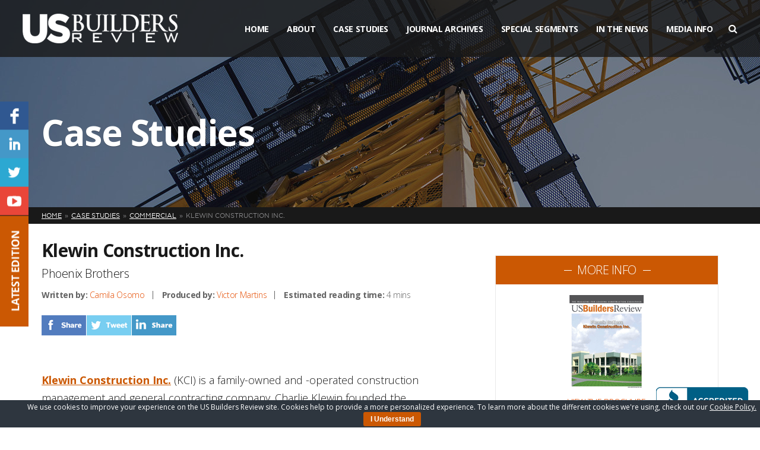

--- FILE ---
content_type: text/html; charset=UTF-8
request_url: https://www.usbuildersreview.com/case-studies/klewin-construction-inc-phoenix-brothers/
body_size: 19319
content:
<!DOCTYPE html>
<html lang="en">
<head> <script type="text/javascript">
if(!gform){document.addEventListener("gform_main_scripts_loaded",function(){gform.scriptsLoaded=!0}),window.addEventListener("DOMContentLoaded",function(){gform.domLoaded=!0});var gform={domLoaded:!1,scriptsLoaded:!1,initializeOnLoaded:function(o){gform.domLoaded&&gform.scriptsLoaded?o():!gform.domLoaded&&gform.scriptsLoaded?window.addEventListener("DOMContentLoaded",o):document.addEventListener("gform_main_scripts_loaded",o)},hooks:{action:{},filter:{}},addAction:function(o,n,r,t){gform.addHook("action",o,n,r,t)},addFilter:function(o,n,r,t){gform.addHook("filter",o,n,r,t)},doAction:function(o){gform.doHook("action",o,arguments)},applyFilters:function(o){return gform.doHook("filter",o,arguments)},removeAction:function(o,n){gform.removeHook("action",o,n)},removeFilter:function(o,n,r){gform.removeHook("filter",o,n,r)},addHook:function(o,n,r,t,i){null==gform.hooks[o][n]&&(gform.hooks[o][n]=[]);var e=gform.hooks[o][n];null==i&&(i=n+"_"+e.length),null==t&&(t=10),gform.hooks[o][n].push({tag:i,callable:r,priority:t})},doHook:function(o,n,r){if(r=Array.prototype.slice.call(r,1),null!=gform.hooks[o][n]){var t,i=gform.hooks[o][n];i.sort(function(o,n){return o.priority-n.priority});for(var e=0;e<i.length;e++)"function"!=typeof(t=i[e].callable)&&(t=window[t]),"action"==o?t.apply(null,r):r[0]=t.apply(null,r)}if("filter"==o)return r[0]},removeHook:function(o,n,r,t){if(null!=gform.hooks[o][n])for(var i=gform.hooks[o][n],e=i.length-1;0<=e;e--)null!=t&&t!=i[e].tag||null!=r&&r!=i[e].priority||i.splice(e,1)}}}
</script>


    <meta charset="utf-8"/>    
    <meta name="viewport" content="width=device-width, initial-scale=1, minimum-scale=1, maximum-scale=1" />
    
    <title>Klewin Construction Inc.</title>	
    
    <link rel="stylesheet" href="https://fonts.googleapis.com/css?family=Open+Sans:400,700,300,600|Raleway|Roboto:300" />
    <link rel="stylesheet" href="https://maxcdn.bootstrapcdn.com/font-awesome/4.5.0/css/font-awesome.min.css" />  
    <link rel="stylesheet" href="https://www.usbuildersreview.com/wp-content/themes/usbr/assets/css/swiper.min.css" />
    <link rel="stylesheet" href="https://www.usbuildersreview.com/wp-content/themes/usbr/assets/css/jquery.bxslider.css" />
    <link rel="stylesheet" href="https://www.usbuildersreview.com/wp-content/themes/usbr/assets/css/slidebars.min.css" />
    <link rel="stylesheet" href="https://www.usbuildersreview.com/wp-content/themes/usbr/assets/css/style.css" />
    <link rel="shortcut icon" href="https://www.usbuildersreview.com/wp-content/themes/usbr/favicon.ico" type="image/png" />

	<meta name='robots' content='index, follow, max-image-preview:large, max-snippet:-1, max-video-preview:-1' />

	<!-- This site is optimized with the Yoast SEO plugin v20.8 - https://yoast.com/wordpress/plugins/seo/ -->
	<meta name="description" content="Klewin Construction Inc. is a family-owned and -operated construction management and general contracting company." />
	<link rel="canonical" href="https://www.usbuildersreview.com/case-studies/klewin-construction-inc-phoenix-brothers/" />
	<meta property="og:locale" content="en_US" />
	<meta property="og:type" content="article" />
	<meta property="og:title" content="Klewin Construction Inc." />
	<meta property="og:description" content="Klewin Construction Inc. is a family-owned and -operated construction management and general contracting company." />
	<meta property="og:url" content="https://www.usbuildersreview.com/case-studies/klewin-construction-inc-phoenix-brothers/" />
	<meta property="og:site_name" content="US Builders Review" />
	<meta property="article:modified_time" content="2016-05-13T15:35:11+00:00" />
	<meta name="twitter:card" content="summary_large_image" />
	<meta name="twitter:label1" content="Est. reading time" />
	<meta name="twitter:data1" content="5 minutes" />
	<script type="application/ld+json" class="yoast-schema-graph">{"@context":"https://schema.org","@graph":[{"@type":"WebPage","@id":"https://www.usbuildersreview.com/case-studies/klewin-construction-inc-phoenix-brothers/","url":"https://www.usbuildersreview.com/case-studies/klewin-construction-inc-phoenix-brothers/","name":"Klewin Construction Inc.","isPartOf":{"@id":"https://www.usbuildersreview.com/#website"},"datePublished":"2013-07-17T14:07:14+00:00","dateModified":"2016-05-13T15:35:11+00:00","description":"Klewin Construction Inc. is a family-owned and -operated construction management and general contracting company.","breadcrumb":{"@id":"https://www.usbuildersreview.com/case-studies/klewin-construction-inc-phoenix-brothers/#breadcrumb"},"inLanguage":"en-US","potentialAction":[{"@type":"ReadAction","target":["https://www.usbuildersreview.com/case-studies/klewin-construction-inc-phoenix-brothers/"]}]},{"@type":"BreadcrumbList","@id":"https://www.usbuildersreview.com/case-studies/klewin-construction-inc-phoenix-brothers/#breadcrumb","itemListElement":[{"@type":"ListItem","position":1,"name":"Home","item":"https://www.usbuildersreview.com/"},{"@type":"ListItem","position":2,"name":"Case Studies","item":"https://www.usbuildersreview.com/case-studies/"},{"@type":"ListItem","position":3,"name":"Klewin Construction Inc."}]},{"@type":"WebSite","@id":"https://www.usbuildersreview.com/#website","url":"https://www.usbuildersreview.com/","name":"US Builders Review","description":"","potentialAction":[{"@type":"SearchAction","target":{"@type":"EntryPoint","urlTemplate":"https://www.usbuildersreview.com/?s={search_term_string}"},"query-input":"required name=search_term_string"}],"inLanguage":"en-US"}]}</script>
	<!-- / Yoast SEO plugin. -->


<script type="text/javascript">
window._wpemojiSettings = {"baseUrl":"https:\/\/s.w.org\/images\/core\/emoji\/14.0.0\/72x72\/","ext":".png","svgUrl":"https:\/\/s.w.org\/images\/core\/emoji\/14.0.0\/svg\/","svgExt":".svg","source":{"concatemoji":"https:\/\/www.usbuildersreview.com\/wp-includes\/js\/wp-emoji-release.min.js?ver=6.2.8"}};
/*! This file is auto-generated */
!function(e,a,t){var n,r,o,i=a.createElement("canvas"),p=i.getContext&&i.getContext("2d");function s(e,t){p.clearRect(0,0,i.width,i.height),p.fillText(e,0,0);e=i.toDataURL();return p.clearRect(0,0,i.width,i.height),p.fillText(t,0,0),e===i.toDataURL()}function c(e){var t=a.createElement("script");t.src=e,t.defer=t.type="text/javascript",a.getElementsByTagName("head")[0].appendChild(t)}for(o=Array("flag","emoji"),t.supports={everything:!0,everythingExceptFlag:!0},r=0;r<o.length;r++)t.supports[o[r]]=function(e){if(p&&p.fillText)switch(p.textBaseline="top",p.font="600 32px Arial",e){case"flag":return s("\ud83c\udff3\ufe0f\u200d\u26a7\ufe0f","\ud83c\udff3\ufe0f\u200b\u26a7\ufe0f")?!1:!s("\ud83c\uddfa\ud83c\uddf3","\ud83c\uddfa\u200b\ud83c\uddf3")&&!s("\ud83c\udff4\udb40\udc67\udb40\udc62\udb40\udc65\udb40\udc6e\udb40\udc67\udb40\udc7f","\ud83c\udff4\u200b\udb40\udc67\u200b\udb40\udc62\u200b\udb40\udc65\u200b\udb40\udc6e\u200b\udb40\udc67\u200b\udb40\udc7f");case"emoji":return!s("\ud83e\udef1\ud83c\udffb\u200d\ud83e\udef2\ud83c\udfff","\ud83e\udef1\ud83c\udffb\u200b\ud83e\udef2\ud83c\udfff")}return!1}(o[r]),t.supports.everything=t.supports.everything&&t.supports[o[r]],"flag"!==o[r]&&(t.supports.everythingExceptFlag=t.supports.everythingExceptFlag&&t.supports[o[r]]);t.supports.everythingExceptFlag=t.supports.everythingExceptFlag&&!t.supports.flag,t.DOMReady=!1,t.readyCallback=function(){t.DOMReady=!0},t.supports.everything||(n=function(){t.readyCallback()},a.addEventListener?(a.addEventListener("DOMContentLoaded",n,!1),e.addEventListener("load",n,!1)):(e.attachEvent("onload",n),a.attachEvent("onreadystatechange",function(){"complete"===a.readyState&&t.readyCallback()})),(e=t.source||{}).concatemoji?c(e.concatemoji):e.wpemoji&&e.twemoji&&(c(e.twemoji),c(e.wpemoji)))}(window,document,window._wpemojiSettings);
</script>
<style type="text/css">
img.wp-smiley,
img.emoji {
	display: inline !important;
	border: none !important;
	box-shadow: none !important;
	height: 1em !important;
	width: 1em !important;
	margin: 0 0.07em !important;
	vertical-align: -0.1em !important;
	background: none !important;
	padding: 0 !important;
}
</style>
	<link rel='stylesheet' id='wp-block-library-css' href='https://www.usbuildersreview.com/wp-includes/css/dist/block-library/style.min.css?ver=6.2.8' type='text/css' media='all' />
<link rel='stylesheet' id='classic-theme-styles-css' href='https://www.usbuildersreview.com/wp-includes/css/classic-themes.min.css?ver=6.2.8' type='text/css' media='all' />
<style id='global-styles-inline-css' type='text/css'>
body{--wp--preset--color--black: #000000;--wp--preset--color--cyan-bluish-gray: #abb8c3;--wp--preset--color--white: #ffffff;--wp--preset--color--pale-pink: #f78da7;--wp--preset--color--vivid-red: #cf2e2e;--wp--preset--color--luminous-vivid-orange: #ff6900;--wp--preset--color--luminous-vivid-amber: #fcb900;--wp--preset--color--light-green-cyan: #7bdcb5;--wp--preset--color--vivid-green-cyan: #00d084;--wp--preset--color--pale-cyan-blue: #8ed1fc;--wp--preset--color--vivid-cyan-blue: #0693e3;--wp--preset--color--vivid-purple: #9b51e0;--wp--preset--gradient--vivid-cyan-blue-to-vivid-purple: linear-gradient(135deg,rgba(6,147,227,1) 0%,rgb(155,81,224) 100%);--wp--preset--gradient--light-green-cyan-to-vivid-green-cyan: linear-gradient(135deg,rgb(122,220,180) 0%,rgb(0,208,130) 100%);--wp--preset--gradient--luminous-vivid-amber-to-luminous-vivid-orange: linear-gradient(135deg,rgba(252,185,0,1) 0%,rgba(255,105,0,1) 100%);--wp--preset--gradient--luminous-vivid-orange-to-vivid-red: linear-gradient(135deg,rgba(255,105,0,1) 0%,rgb(207,46,46) 100%);--wp--preset--gradient--very-light-gray-to-cyan-bluish-gray: linear-gradient(135deg,rgb(238,238,238) 0%,rgb(169,184,195) 100%);--wp--preset--gradient--cool-to-warm-spectrum: linear-gradient(135deg,rgb(74,234,220) 0%,rgb(151,120,209) 20%,rgb(207,42,186) 40%,rgb(238,44,130) 60%,rgb(251,105,98) 80%,rgb(254,248,76) 100%);--wp--preset--gradient--blush-light-purple: linear-gradient(135deg,rgb(255,206,236) 0%,rgb(152,150,240) 100%);--wp--preset--gradient--blush-bordeaux: linear-gradient(135deg,rgb(254,205,165) 0%,rgb(254,45,45) 50%,rgb(107,0,62) 100%);--wp--preset--gradient--luminous-dusk: linear-gradient(135deg,rgb(255,203,112) 0%,rgb(199,81,192) 50%,rgb(65,88,208) 100%);--wp--preset--gradient--pale-ocean: linear-gradient(135deg,rgb(255,245,203) 0%,rgb(182,227,212) 50%,rgb(51,167,181) 100%);--wp--preset--gradient--electric-grass: linear-gradient(135deg,rgb(202,248,128) 0%,rgb(113,206,126) 100%);--wp--preset--gradient--midnight: linear-gradient(135deg,rgb(2,3,129) 0%,rgb(40,116,252) 100%);--wp--preset--duotone--dark-grayscale: url('#wp-duotone-dark-grayscale');--wp--preset--duotone--grayscale: url('#wp-duotone-grayscale');--wp--preset--duotone--purple-yellow: url('#wp-duotone-purple-yellow');--wp--preset--duotone--blue-red: url('#wp-duotone-blue-red');--wp--preset--duotone--midnight: url('#wp-duotone-midnight');--wp--preset--duotone--magenta-yellow: url('#wp-duotone-magenta-yellow');--wp--preset--duotone--purple-green: url('#wp-duotone-purple-green');--wp--preset--duotone--blue-orange: url('#wp-duotone-blue-orange');--wp--preset--font-size--small: 13px;--wp--preset--font-size--medium: 20px;--wp--preset--font-size--large: 36px;--wp--preset--font-size--x-large: 42px;--wp--preset--spacing--20: 0.44rem;--wp--preset--spacing--30: 0.67rem;--wp--preset--spacing--40: 1rem;--wp--preset--spacing--50: 1.5rem;--wp--preset--spacing--60: 2.25rem;--wp--preset--spacing--70: 3.38rem;--wp--preset--spacing--80: 5.06rem;--wp--preset--shadow--natural: 6px 6px 9px rgba(0, 0, 0, 0.2);--wp--preset--shadow--deep: 12px 12px 50px rgba(0, 0, 0, 0.4);--wp--preset--shadow--sharp: 6px 6px 0px rgba(0, 0, 0, 0.2);--wp--preset--shadow--outlined: 6px 6px 0px -3px rgba(255, 255, 255, 1), 6px 6px rgba(0, 0, 0, 1);--wp--preset--shadow--crisp: 6px 6px 0px rgba(0, 0, 0, 1);}:where(.is-layout-flex){gap: 0.5em;}body .is-layout-flow > .alignleft{float: left;margin-inline-start: 0;margin-inline-end: 2em;}body .is-layout-flow > .alignright{float: right;margin-inline-start: 2em;margin-inline-end: 0;}body .is-layout-flow > .aligncenter{margin-left: auto !important;margin-right: auto !important;}body .is-layout-constrained > .alignleft{float: left;margin-inline-start: 0;margin-inline-end: 2em;}body .is-layout-constrained > .alignright{float: right;margin-inline-start: 2em;margin-inline-end: 0;}body .is-layout-constrained > .aligncenter{margin-left: auto !important;margin-right: auto !important;}body .is-layout-constrained > :where(:not(.alignleft):not(.alignright):not(.alignfull)){max-width: var(--wp--style--global--content-size);margin-left: auto !important;margin-right: auto !important;}body .is-layout-constrained > .alignwide{max-width: var(--wp--style--global--wide-size);}body .is-layout-flex{display: flex;}body .is-layout-flex{flex-wrap: wrap;align-items: center;}body .is-layout-flex > *{margin: 0;}:where(.wp-block-columns.is-layout-flex){gap: 2em;}.has-black-color{color: var(--wp--preset--color--black) !important;}.has-cyan-bluish-gray-color{color: var(--wp--preset--color--cyan-bluish-gray) !important;}.has-white-color{color: var(--wp--preset--color--white) !important;}.has-pale-pink-color{color: var(--wp--preset--color--pale-pink) !important;}.has-vivid-red-color{color: var(--wp--preset--color--vivid-red) !important;}.has-luminous-vivid-orange-color{color: var(--wp--preset--color--luminous-vivid-orange) !important;}.has-luminous-vivid-amber-color{color: var(--wp--preset--color--luminous-vivid-amber) !important;}.has-light-green-cyan-color{color: var(--wp--preset--color--light-green-cyan) !important;}.has-vivid-green-cyan-color{color: var(--wp--preset--color--vivid-green-cyan) !important;}.has-pale-cyan-blue-color{color: var(--wp--preset--color--pale-cyan-blue) !important;}.has-vivid-cyan-blue-color{color: var(--wp--preset--color--vivid-cyan-blue) !important;}.has-vivid-purple-color{color: var(--wp--preset--color--vivid-purple) !important;}.has-black-background-color{background-color: var(--wp--preset--color--black) !important;}.has-cyan-bluish-gray-background-color{background-color: var(--wp--preset--color--cyan-bluish-gray) !important;}.has-white-background-color{background-color: var(--wp--preset--color--white) !important;}.has-pale-pink-background-color{background-color: var(--wp--preset--color--pale-pink) !important;}.has-vivid-red-background-color{background-color: var(--wp--preset--color--vivid-red) !important;}.has-luminous-vivid-orange-background-color{background-color: var(--wp--preset--color--luminous-vivid-orange) !important;}.has-luminous-vivid-amber-background-color{background-color: var(--wp--preset--color--luminous-vivid-amber) !important;}.has-light-green-cyan-background-color{background-color: var(--wp--preset--color--light-green-cyan) !important;}.has-vivid-green-cyan-background-color{background-color: var(--wp--preset--color--vivid-green-cyan) !important;}.has-pale-cyan-blue-background-color{background-color: var(--wp--preset--color--pale-cyan-blue) !important;}.has-vivid-cyan-blue-background-color{background-color: var(--wp--preset--color--vivid-cyan-blue) !important;}.has-vivid-purple-background-color{background-color: var(--wp--preset--color--vivid-purple) !important;}.has-black-border-color{border-color: var(--wp--preset--color--black) !important;}.has-cyan-bluish-gray-border-color{border-color: var(--wp--preset--color--cyan-bluish-gray) !important;}.has-white-border-color{border-color: var(--wp--preset--color--white) !important;}.has-pale-pink-border-color{border-color: var(--wp--preset--color--pale-pink) !important;}.has-vivid-red-border-color{border-color: var(--wp--preset--color--vivid-red) !important;}.has-luminous-vivid-orange-border-color{border-color: var(--wp--preset--color--luminous-vivid-orange) !important;}.has-luminous-vivid-amber-border-color{border-color: var(--wp--preset--color--luminous-vivid-amber) !important;}.has-light-green-cyan-border-color{border-color: var(--wp--preset--color--light-green-cyan) !important;}.has-vivid-green-cyan-border-color{border-color: var(--wp--preset--color--vivid-green-cyan) !important;}.has-pale-cyan-blue-border-color{border-color: var(--wp--preset--color--pale-cyan-blue) !important;}.has-vivid-cyan-blue-border-color{border-color: var(--wp--preset--color--vivid-cyan-blue) !important;}.has-vivid-purple-border-color{border-color: var(--wp--preset--color--vivid-purple) !important;}.has-vivid-cyan-blue-to-vivid-purple-gradient-background{background: var(--wp--preset--gradient--vivid-cyan-blue-to-vivid-purple) !important;}.has-light-green-cyan-to-vivid-green-cyan-gradient-background{background: var(--wp--preset--gradient--light-green-cyan-to-vivid-green-cyan) !important;}.has-luminous-vivid-amber-to-luminous-vivid-orange-gradient-background{background: var(--wp--preset--gradient--luminous-vivid-amber-to-luminous-vivid-orange) !important;}.has-luminous-vivid-orange-to-vivid-red-gradient-background{background: var(--wp--preset--gradient--luminous-vivid-orange-to-vivid-red) !important;}.has-very-light-gray-to-cyan-bluish-gray-gradient-background{background: var(--wp--preset--gradient--very-light-gray-to-cyan-bluish-gray) !important;}.has-cool-to-warm-spectrum-gradient-background{background: var(--wp--preset--gradient--cool-to-warm-spectrum) !important;}.has-blush-light-purple-gradient-background{background: var(--wp--preset--gradient--blush-light-purple) !important;}.has-blush-bordeaux-gradient-background{background: var(--wp--preset--gradient--blush-bordeaux) !important;}.has-luminous-dusk-gradient-background{background: var(--wp--preset--gradient--luminous-dusk) !important;}.has-pale-ocean-gradient-background{background: var(--wp--preset--gradient--pale-ocean) !important;}.has-electric-grass-gradient-background{background: var(--wp--preset--gradient--electric-grass) !important;}.has-midnight-gradient-background{background: var(--wp--preset--gradient--midnight) !important;}.has-small-font-size{font-size: var(--wp--preset--font-size--small) !important;}.has-medium-font-size{font-size: var(--wp--preset--font-size--medium) !important;}.has-large-font-size{font-size: var(--wp--preset--font-size--large) !important;}.has-x-large-font-size{font-size: var(--wp--preset--font-size--x-large) !important;}
.wp-block-navigation a:where(:not(.wp-element-button)){color: inherit;}
:where(.wp-block-columns.is-layout-flex){gap: 2em;}
.wp-block-pullquote{font-size: 1.5em;line-height: 1.6;}
</style>
<link rel='stylesheet' id='cookie-bar-css-css' href='https://www.usbuildersreview.com/wp-content/plugins/cookie-bar/css/cookie-bar.css?ver=6.2.8' type='text/css' media='all' />
<script type='text/javascript' src='https://www.usbuildersreview.com/wp-content/themes/usbr/assets/js/jquery.min.js?ver=1.11.3' id='jquery-js'></script>
<script type='text/javascript' src='https://www.usbuildersreview.com/wp-content/plugins/cookie-bar/js/cookie-bar.js?ver=1769460727' id='cookie-bar-js-js'></script>
<link rel="https://api.w.org/" href="https://www.usbuildersreview.com/wp-json/" /><link rel="EditURI" type="application/rsd+xml" title="RSD" href="https://www.usbuildersreview.com/xmlrpc.php?rsd" />
<link rel="wlwmanifest" type="application/wlwmanifest+xml" href="https://www.usbuildersreview.com/wp-includes/wlwmanifest.xml" />
<meta name="generator" content="WordPress 6.2.8" />
<link rel='shortlink' href='http://goo.gl/evqAlj' />
<link rel="alternate" type="application/json+oembed" href="https://www.usbuildersreview.com/wp-json/oembed/1.0/embed?url=https%3A%2F%2Fwww.usbuildersreview.com%2Fcase-studies%2Fklewin-construction-inc-phoenix-brothers%2F" />
<link rel="alternate" type="text/xml+oembed" href="https://www.usbuildersreview.com/wp-json/oembed/1.0/embed?url=https%3A%2F%2Fwww.usbuildersreview.com%2Fcase-studies%2Fklewin-construction-inc-phoenix-brothers%2F&#038;format=xml" />
<link rel="icon" href="https://www.usbuildersreview.com/wp-content/uploads/2016/02/cropped-icon-32x32.png" sizes="32x32" />
<link rel="icon" href="https://www.usbuildersreview.com/wp-content/uploads/2016/02/cropped-icon-192x192.png" sizes="192x192" />
<link rel="apple-touch-icon" href="https://www.usbuildersreview.com/wp-content/uploads/2016/02/cropped-icon-180x180.png" />
<meta name="msapplication-TileImage" content="https://www.usbuildersreview.com/wp-content/uploads/2016/02/cropped-icon-270x270.png" />


	<script src="https://maps.google.com/maps/api/js?key=AIzaSyBPVK0lyLup9Wkn6Zvt_7h8hl1V04z1_L8"></script>
   	<script src="https://cdnjs.cloudflare.com/ajax/libs/gmaps.js/0.4.12/gmaps.js"></script>

    <!--[if lt IE 9]>
		<script src="http://html5shiv.googlecode.com/svn/trunk/html5.js"></script>
	<![endif]-->

	
	<link href="https://cdnjs.cloudflare.com/ajax/libs/select2/4.0.3/css/select2.min.css" rel="stylesheet" />
	<script src="https://cdnjs.cloudflare.com/ajax/libs/select2/4.0.3/js/select2.min.js"></script>  
                  
</head>
<body>
	
<div id="fb-root"></div>
<script>(function(d, s, id) {
  var js, fjs = d.getElementsByTagName(s)[0];
  if (d.getElementById(id)) return;
  js = d.createElement(s); js.id = id;
  js.src = "//connect.facebook.net/en_US/sdk.js#xfbml=1&version=v2.5";
  fjs.parentNode.insertBefore(js, fjs);
}(document, 'script', 'facebook-jssdk'));</script>

<div id="sb-site">
	
	<!--
		HEADER
	-->
	<header>
		<div class="container clearfix">
			
			<!--
				LOGO
			-->
			<div class="logo">
				<a href="https://www.usbuildersreview.com">
					<img src="https://www.usbuildersreview.com/wp-content/themes/usbr/assets/img/logo.png" />
				</a>
			</div>
			
			<!--
				MENU
			-->
			<div class="menu clearfix">
				
				<!--
					NAV
				-->
				<nav>
					<ul id="menu-main-menu" class="clearfix"><li id="menu-item-43" class="menu-item menu-item-type-post_type menu-item-object-page menu-item-home menu-item-43"><a href="https://www.usbuildersreview.com/">Home</a></li>
<li id="menu-item-6387" class="menu-item menu-item-type-custom menu-item-object-custom menu-item-has-children menu-item-6387"><a href="http://www.usbuildersreview.com/about-us/">About</a>
<ul class="sub-menu">
	<li id="menu-item-5554" class="menu-item menu-item-type-post_type menu-item-object-page menu-item-5554"><a href="https://www.usbuildersreview.com/about-us/">About Us</a></li>
	<li id="menu-item-5384" class="menu-item menu-item-type-custom menu-item-object-custom menu-item-5384"><a href="/blog/">Blog</a></li>
	<li id="menu-item-11535" class="menu-item menu-item-type-post_type menu-item-object-page menu-item-11535"><a href="https://www.usbuildersreview.com/testimonials/">The Experience</a></li>
	<li id="menu-item-5352" class="menu-item menu-item-type-post_type menu-item-object-page menu-item-5352"><a href="https://www.usbuildersreview.com/contact/">Contact Us</a></li>
	<li id="menu-item-10465" class="menu-item menu-item-type-post_type menu-item-object-page menu-item-10465"><a href="https://www.usbuildersreview.com/partners/">Partners</a></li>
</ul>
</li>
<li id="menu-item-10290" class="current-menu-item menu-item menu-item-type-case-studies menu-item-object-cpt-archive menu-item-10290"><a href="https://www.usbuildersreview.com/case-studies/">Case Studies</a></li>
<li id="menu-item-5170" class="menu-item menu-item-type-post_type menu-item-object-page menu-item-5170"><a href="https://www.usbuildersreview.com/journal-archives/">Journal Archives</a></li>
<li id="menu-item-51" class="menu-item menu-item-type-custom menu-item-object-custom menu-item-has-children menu-item-51"><a href="#">Special Segments</a>
<ul class="sub-menu">
	<li id="menu-item-174" class="menu-item menu-item-type-post_type menu-item-object-page menu-item-174"><a href="https://www.usbuildersreview.com/best-of-us/">Best of the United States</a></li>
	<li id="menu-item-173" class="menu-item menu-item-type-post_type menu-item-object-page menu-item-173"><a href="https://www.usbuildersreview.com/greenbuild/">Greenprint Editor&#8217;s Choice</a></li>
	<li id="menu-item-10481" class="menu-item menu-item-type-post_type menu-item-object-page menu-item-10481"><a target="_blank" rel="noopener" href="https://www.usbuildersreview.com/special-segments/">Special Segments</a></li>
</ul>
</li>
<li id="menu-item-168" class="menu-item menu-item-type-custom menu-item-object-custom menu-item-has-children menu-item-168"><a href="#">In The News</a>
<ul class="sub-menu">
	<li id="menu-item-45" class="menu-item menu-item-type-post_type menu-item-object-page menu-item-45"><a href="https://www.usbuildersreview.com/media-coverage/">Media Coverage</a></li>
	<li id="menu-item-166" class="menu-item menu-item-type-post_type menu-item-object-page menu-item-166"><a href="https://www.usbuildersreview.com/awards/">Awards</a></li>
	<li id="menu-item-165" class="menu-item menu-item-type-post_type menu-item-object-page menu-item-165"><a href="https://www.usbuildersreview.com/events/">Events</a></li>
</ul>
</li>
<li id="menu-item-14212" class="menu-item menu-item-type-post_type menu-item-object-page menu-item-14212"><a href="https://www.usbuildersreview.com/media-info/">Media Info</a></li>
</ul>					
					
					<!--
						MOBILE MENU TRIGGER
					-->
					<div class="mobile-trigger"><i class="fa fa-bars"></i> <span>Menu</span></div>
					
				</nav>
				
				<!--
					SEARCH
				-->
				<form class="search" method="get" action="https://www.usbuildersreview.com">
					<input type="text" name="s" value="" placeholder="Start typing...">
					<a href="#"><i class="fa fa-search"></i></a>
				</form>
				
			</div>
			
		</div>
		
	</header>	
		
		

	<!--
		SUBHEADER
	-->
	<div class="subheader" style="background-image: url('https://www.usbuildersreview.com/wp-content/themes/usbr/assets/img/subheader-general.jpg');">
		<div class="container">
			<h2 class="page-title">Case Studies</h2>
		</div>
	</div>
	
	
	<!--
		BREADCRUMB
	-->
	<div class="breadcrumb">
		<div class="container">
			<ul class="clearfix">
				<!-- Breadcrumb NavXT 7.2.0 -->
<li class="home"><span property="itemListElement" typeof="ListItem"><a property="item" typeof="WebPage" title="Go to US Builders Review." href="https://www.usbuildersreview.com" class="home"><span property="name">Home</span></a><meta property="position" content="1"></span></li>
<li class="archive post-case-studies-archive"><span property="itemListElement" typeof="ListItem"><a property="item" typeof="WebPage" title="Go to Case Studies." href="https://www.usbuildersreview.com/case-studies/" class="archive post-case-studies-archive" ><span property="name">Case Studies</span></a><meta property="position" content="2"></span></li>
<li class="taxonomy case-study-category"><span property="itemListElement" typeof="ListItem"><a property="item" typeof="WebPage" title="Go to the Commercial Category archives." href="https://www.usbuildersreview.com/case-study-category/commercial/?post_type=case-studies" class="taxonomy case-study-category"><span property="name">Commercial</span></a><meta property="position" content="3"></span></li>
<li class="post post-case-studies current-item"><span property="itemListElement" typeof="ListItem"><span property="name" class="post post-case-studies current-item">Klewin Construction Inc.</span><meta property="url" content="https://www.usbuildersreview.com/case-studies/klewin-construction-inc-phoenix-brothers/"><meta property="position" content="4"></span></li>
			</ul>
		</div>
	</div>
	
	
	<!--
		PAGE
	-->
	<div class="page page-case-study">
		<div class="container clearfix">
		
			<!--
				CONTENT
			-->
			<div class="content">
			
				<!--
					CONTENT HEAD
				-->
				<div class="head">
					
					<!-- Title -->
					<h1 class="title">Klewin Construction Inc.</h1>
					
					<!-- Subtitle -->
											<div class="subtitle">
							Phoenix Brothers						</div>
										
					<!-- Info -->	
					<div class="info clearfix">
						
						<!-- Details -->
						<ul class="details clearfix">
							<li><strong>Written by:</strong> <a href='mailto:info@truelinepublishing.com?subject=US Builders Review Inquiry - Klewin Construction Inc.'>Camila Osomo</a></li>
							<li><strong>Produced by:</strong> <a href='mailto:VMartins@TrueLinePublishing.com?subject=US Builders Review Inquiry - Klewin Construction Inc.'>Victor Martins</a>															</li>
						<li><strong>Estimated reading time:</strong> 4 mins</li>
						</ul>
						
						<!-- Share -->					
						<ul class="share clearfix" style="clear: both; float: none; width: 240px; margin: 0; padding-top: 25px; ">
							<li><a href="#" id="tlpsharefacebook" data-share="facebook" data-url="http://goo.gl/evqAlj"><img src="https://www.usbuildersreview.com/wp-content/themes/usbr/assets/img/share-facebook.png" /></a></li>
							<li><a href="#" id="tlpsharetwitter" data-share="twitter" data-url="http://goo.gl/evqAlj"><img src="https://www.usbuildersreview.com/wp-content/themes/usbr/assets/img/share-twitter.png" /></a></li>
							<li><a href="#" id="tlpsharelinkedin" data-share="linkedin" data-title="" data-description="Klewin Construction Inc. (KCI) is a family-owned and -operated construction management and general contracting company. Charlie Klewin founded the company in 1979 and gradually established KCI as one of the largest construction management firms in the United States. KCI has built projects across a wide variety of market sectors, geographical markets and project delivery methods, [&hellip;]" data-url="http://goo.gl/evqAlj"><img src="https://www.usbuildersreview.com/wp-content/themes/usbr/assets/img/share-linkedin.png" /></a></li>
							<!--<li><a href="#"><img src="https://www.usbuildersreview.com/wp-content/themes/usbr/assets/img/share-more.png" /></a></li>-->
						</ul>
						
					</div>
				</div>
				
				<!--
					CONTENT BODY
				-->
				<div class="body general-content clearfix">
				    
				    <div style="text-align:center;"  class="mobile-show">
                    	                    </div>


					<p><a href="http://www.klewin.com" target="_blank">Klewin Construction Inc.</a> (KCI) is a family-owned and -operated construction management and general contracting company. Charlie Klewin founded the company in 1979 and gradually established KCI as one of the largest construction management firms in the United States. KCI has built projects across a wide variety of market sectors, geographical markets and project delivery methods, including general construction, design-build, construction management-at-risk, and owner&#8217;s representative services. The KCI team believes strongly in the principles of trust, partnership, service, quality and integrity to deliver every project on time and on budget.</p>
<p>Backed by decades of industry experience, the team at KCI proudly serves as the client&#8217;s right arm in construction, leveraging years of in-field experience, a talented design team, open communication channels and strong safety training to ensure that every project meets the KCI standard. From its headquarters in West Palm Beach, Fla., as well as its new office in Connecticut, the company has built billions of dollars in commercial projects nationally, primarily in the northeastern U.S. and Florida.</p>
<p>Klewin&#8217;s sons, Tyler and Kyle, assumed ownership in 2005. Despite the subsequent economic downturn, the KCI team under Tyler and Kyle&#8217;s leadership has managed to maintain a strong foothold in markets including education, healthcare, residential and gaming and hospitality projects. In fact, KCI has constructed over $1 billion in educational projects in Florida alone. In addition, the company has put in place over 8 million square feet of gaming and hospitality projects nationally, constructed over 10,000 residential units and built over $400 million in healthcare projects across the U.S.</p>
<p>&#8220;Obviously the economy isn&#8217;t what it once was, but we have been able to stay competitive by expanding our focus to new market sectors and seeking geographic diversity by again expanding our presence into the Northeastern United States,&#8221; says Kyle, co-owner of KCI. &#8220;Additionally, we have been successful by leveraging our strong financial standing and bonding capacity.&#8221;</p>
<p>Kyle and all of KCI&#8217;s project managers are LEED Accredited Professionals, and the entire KCI staff has been LEED trained. In turn, the green building market has provided KCI with a wealth of growth opportunities in recent years. The company also constructed the Christine E. Lynn College of Nursing, which was the first LEED Gold-certified building for Florida Atlantic University. In addition, the company has a number of completed and in-progress LEED projects within its portfolio, including LEED Silver IRSC STEM Classroom Building, LEED Gold FAU Link Building, LEED Silver FIU Ambulatory Care Facility and the LEED Silver Kane Center for the Council on Aging of Martin County.</p>
<h2><strong>Portfolio of Perfection</strong></h2>
<p>In late 2011 the KCI team was wrapping up work on the modernization of Florida Atlantic University&#8217;s Link Building. The Link Building is a home to the University&#8217;s Harbor Branch Oceanographic Institute; this research and education program focuses on deep-sea exploration, understanding the human impact on marine ecosystems, developing undersea tools and technologies, and developing marine therapeutics.</p>
<p>Not only did KCI achieve LEED Gold certification on the building, but the company also had to tackle updates across the building to meet current ADA compliance and accessibility standards and life-safety systems. KCI ultimately demolished the building&#8217;s entire first and second floors, rebuilding the laboratory space with an eye for energy efficiency across research laboratories, the building&#8217;s library and the requisite administrative space for support personnel.</p>
<p>Simultaneously, KCI began preconstruction on a new Ambulatory Care Center for Florida International University&#8217;s Miami campus. When completed, the facility will provide a state-of-the-art space for the University&#8217;s family medicine and endoscopy departments. The facility also comes complete with treatment rooms, administrative space, imaging and diagnostic center. The facility will be designed to achieve LEED Silver certification.</p>
<h2><strong>Enhancing Minds</strong></h2>
<p>Further north, the KCI team is busy completing work on the new science, technology, engineering and math (STEM) building at Indian River State College&#8217;s St. Lucie West Campus. The building will target LEED Silver certification and KCI is also in charge of overseeing construction of the campus&#8217; central plant support facility. The company has been responsible for building virtually every building at the Indian River State College&#8217;s St. Lucie West Campus.</p>
<p>In addition, KCI&#8217;s Village Square project reflects the recent shift in the company&#8217;s focus. The company is acting as both the construction manager and codeveloper on the project. KCI&#8217;s team was chosen by the Delray Beach Housing Authority to develop and construct Village Square, a $36 million mix of single-family and multifamily residential units currently in Phase I of construction. In total, Village Square will provide 259 units of affordable housing for Delray Beach&#8217;s neediest families, and the first 84 units have been designated for elderly residents.</p>
<p>In the next two years the owners expect to see an expansion of KCI&#8217;s portfolio of development projects and an overall increase in market and geographic diversification. The company&#8217;s geographic diversification has already begun to yield significant results; for example, KCI was recently selected to construct a $20 million, 125-bed assisted living facility in southeastern Connecticut. This project is in Phase I of a $40 million project and is slated to begin construction in May 2012.</p>
<p>Meanwhile, the KCI team will continue to focus on delivering the level of service that differentiates construction management companies from true construction partners.</p>
<p>KCI already has a loyal client base in education and hospitality, but the company&#8217;s longevity and ability to adapt swiftly to new market trends will carry the company through any economic climate. Regardless of the direction the company pursues, its reputation for quality, honesty and integrity will help Klewin Construction Inc. establish new alliances that are built to last.</p>
					
					<div class="pagination clearfix">
					<ul class='single-pagination'>
						<li class='older'><a href="https://www.usbuildersreview.com/case-studies/kirksey-architecture-houstons-family-sustainability-savvy-professionals/" rel="prev">&laquo; Previous</a></li>
						<li class='newer'><a href="https://www.usbuildersreview.com/case-studies/larry-snyder-company-building-trust-1978/" rel="next">Next &raquo;</a></li>
					</ul>
					</div>
					<div class="tags">
						
						<p>Published on: <a href='https://www.usbuildersreview.com/2013/07/?post_type=case-studies'>July 17, 2013</a></p>

												<p>regions: <a href="https://www.usbuildersreview.com/region/northeast/" rel="tag">Northeast</a>, <a href="https://www.usbuildersreview.com/region/southeast/" rel="tag">Southeast</a></p>
												
												<p>categories: <a href="https://www.usbuildersreview.com/case-study-category/commercial/" rel="tag">Commercial</a>, <a href="https://www.usbuildersreview.com/case-study-category/design-build/" rel="tag">Design-Build</a>, <a href="https://www.usbuildersreview.com/case-study-category/green-building/" rel="tag">Green Building</a>, <a href="https://www.usbuildersreview.com/case-study-category/institutional/" rel="tag">Institutional</a>, <a href="https://www.usbuildersreview.com/case-study-category/residential/" rel="tag">Residential</a></p>
												
					</div>
					
					<div id="embed-widget">
                         <p>
	                         <b>Showcase your feature on your website with a custom “As Featured in US Builders Review” badge that links directly to your article!</b>
	                     </p>
                         <p>
							Copy and paste this script into your page coding (ideally right before the closing </body> tag) where you want to display our review banner.
						</p>
						<textarea onclick="this.focus(); this.select()" spellcheck="false" rows="10" readonly="1" tabindex="0">&lt;script type='text/javascript'&gt;
(function (d, t) {
  var us = d.createElement(t), s = d.getElementsByTagName(t)[0];
  us.type = 'text/javascript';
  us.src = 'https://www.usbuildersreview.com/widget.js?cid=klewin-construction-inc-phoenix-brothers';
  s.parentNode.insertBefore(us, s);
  })(document, 'script');
&lt;/script&gt;</textarea>
	
					</div>

					
				</div>
								
			</div>
			
			
			<!--
				SIDEBAR
			-->
				<aside class="sidebar">
		
		<!--
			Embed Button
		-->
		<!--<a class="btn-embed fancybox" href="#embed-widget">Embed Review Link</a>-->
		
			<div style="text-align:center;margin:20px;">
					</div>
		
		<!--
			Widget: INFOS
		-->
		
	<div class="widget widget-infos">		
		<div class="widget-title">
			<h2 class="text"><span>MORE INFO</span></h2>	
		</div>
		<div class="widget-content">
		
						
				<a href="http://edition.pagesuite-professional.co.uk//launch.aspx?eid=13919fd4-c340-45ac-adeb-9bbefb3c77d7" rel="external" target="_blank">
					<img width="125" height="161" src="https://www.usbuildersreview.com/wp-content/uploads/2016/01/Klewin20Construction20-20cover.png" class="cover" alt="" decoding="async" loading="lazy" />				</a>
				
				<a href="http://edition.pagesuite-professional.co.uk//launch.aspx?eid=13919fd4-c340-45ac-adeb-9bbefb3c77d7" class="click-here" rel="external" target="_blank">
					View the Brochure
				</a>
			
						
							
				<div class="partnerships">
					<span>Strategic Partnership(s):</span>
					<ul>
												
															<li>NR Windows</li>								
													
											</ul>
				</div>
				
						
		</div>
	</div>		
		
				
		<!--
			Widget: EDITIONS
		-->
				
		
		<!--
			Widget: STORIES
		-->
		
		
							
		<a class="btn-embed fancybox" href="#embed-widget" style="margin-top: 30px">Embed Review Link</a>
						
		
	</aside>			
			
		</div>
	</div>
	
	
	
	
	<!--
		HOME TESTIMONIALS
	-->
		
	
	<!--
 		FOOTER
	-->
	<footer>
	
	
		<!--
 			CLIENTS
		-->
		<div class="clients">		
			<ul class="bxslider">
								
	  				<li><a href="#"><img src="https://www.usbuildersreview.com/wp-content/uploads/2016/01/stantec-logo.png" /></a></li>
	  			
	  							
	  				<li><a href="#"><img src="https://www.usbuildersreview.com/wp-content/uploads/2016/01/boa-logo.png" /></a></li>
	  			
	  							
	  				<li><a href="#"><img src="https://www.usbuildersreview.com/wp-content/uploads/2016/01/polsinelli-logo.png" /></a></li>
	  			
	  							
	  				<li><a href="#"><img src="https://www.usbuildersreview.com/wp-content/uploads/2016/01/graybar-logo.png" /></a></li>
	  			
	  							
	  				<li><a href="#"><img src="https://www.usbuildersreview.com/wp-content/uploads/2016/01/vulcan-logo.png" /></a></li>
	  			
	  							
	  				<li><a href="#"><img src="https://www.usbuildersreview.com/wp-content/uploads/2016/01/moen-logo.png" /></a></li>
	  			
	  							
	  				<li><a href="#"><img src="https://www.usbuildersreview.com/wp-content/uploads/2016/01/hdsupply-logo.png" /></a></li>
	  			
	  							
	  				<li><a href="#"><img src="https://www.usbuildersreview.com/wp-content/uploads/2016/01/trane-logo.png" /></a></li>
	  			
	  				  			
	  							
	  				<li><a href="#"><img src="https://www.usbuildersreview.com/wp-content/uploads/2016/01/stantec-logo.png" /></a></li>
	  			
	  							
	  				<li><a href="#"><img src="https://www.usbuildersreview.com/wp-content/uploads/2016/01/boa-logo.png" /></a></li>
	  			
	  							
	  				<li><a href="#"><img src="https://www.usbuildersreview.com/wp-content/uploads/2016/01/polsinelli-logo.png" /></a></li>
	  			
	  							
	  				<li><a href="#"><img src="https://www.usbuildersreview.com/wp-content/uploads/2016/01/graybar-logo.png" /></a></li>
	  			
	  							
	  				<li><a href="#"><img src="https://www.usbuildersreview.com/wp-content/uploads/2016/01/vulcan-logo.png" /></a></li>
	  			
	  							
	  				<li><a href="#"><img src="https://www.usbuildersreview.com/wp-content/uploads/2016/01/moen-logo.png" /></a></li>
	  			
	  							
	  				<li><a href="#"><img src="https://www.usbuildersreview.com/wp-content/uploads/2016/01/hdsupply-logo.png" /></a></li>
	  			
	  							
	  				<li><a href="#"><img src="https://www.usbuildersreview.com/wp-content/uploads/2016/01/trane-logo.png" /></a></li>
	  			
	  						</ul>			
		</div>
		
		
		<!--
			MIDDLE
		-->
		<div class="middle">
			<div class="container">
			
				<!--
					Title 
				-->
				<h2 class="global-block-title small"><a href="/blog"><span>Latest Blog Posts</span></a></h2>
				
				<!--
					Latest Posts
				-->
				<div class="latest-posts">
					<div class="swiper-container">
			  			<div class="swiper-wrapper">
			  				
			  							  							  				
				  				<div class="swiper-slide">
				     				<div class="mobile-wrapper clearfix">
					     				
					     				<!-- Image -->
								 		<a href="https://www.usbuildersreview.com/blog/greenprint-special-edition/" class="image" style="background-image:url('https://www.usbuildersreview.com/wp-content/uploads/2017/10/Greenprint-banner.jpg');">&nbsp;</a>
								 		
								 		<!-- Details -->
								 		<div class="text">
									 		
											<h3 class="title">
												<a href="https://www.usbuildersreview.com/blog/greenprint-special-edition/">Greenprint recognizes LEEDing green builders</a>
											</h3>
											
											<div class="details">
												 by Blake Davis											</div>
											
									 	</div>
									 	
								 	</div>
					 			</div>
					 			
					 					  				
				  				<div class="swiper-slide">
				     				<div class="mobile-wrapper clearfix">
					     				
					     				<!-- Image -->
								 		<a href="https://www.usbuildersreview.com/blog/trying-to-get-regulatory-relief-on-the-road/" class="image" style="background-image:url('https://www.usbuildersreview.com/wp-content/uploads/2017/07/Infrastructure-Diana-Parks-Header.jpg');">&nbsp;</a>
								 		
								 		<!-- Details -->
								 		<div class="text">
									 		
											<h3 class="title">
												<a href="https://www.usbuildersreview.com/blog/trying-to-get-regulatory-relief-on-the-road/">Trying to get regulatory relief on the road</a>
											</h3>
											
											<div class="details">
												 by Neil Cote											</div>
											
									 	</div>
									 	
								 	</div>
					 			</div>
					 			
					 					  				
				  				<div class="swiper-slide">
				     				<div class="mobile-wrapper clearfix">
					     				
					     				<!-- Image -->
								 		<a href="https://www.usbuildersreview.com/blog/editors-note-manufacturing-harkens-a-brighter-future-in-2-ways/" class="image" style="background-image:url('https://www.usbuildersreview.com/wp-content/uploads/2017/05/USBR-Spring-I-580x336.jpg');">&nbsp;</a>
								 		
								 		<!-- Details -->
								 		<div class="text">
									 		
											<h3 class="title">
												<a href="https://www.usbuildersreview.com/blog/editors-note-manufacturing-harkens-a-brighter-future-in-2-ways/">Editor’s note: Manufacturing harkens a brighter future in 2 ways</a>
											</h3>
											
											<div class="details">
												 by Blake Davis											</div>
											
									 	</div>
									 	
								 	</div>
					 			</div>
					 			
					 					  				
				  				<div class="swiper-slide">
				     				<div class="mobile-wrapper clearfix">
					     				
					     				<!-- Image -->
								 		<a href="https://www.usbuildersreview.com/blog/8-companies-show-why-not-to-scoff-at-safety-week/" class="image" style="background-image:url('https://www.usbuildersreview.com/wp-content/uploads/2017/04/Safety-Week-2017-Header.jpg');">&nbsp;</a>
								 		
								 		<!-- Details -->
								 		<div class="text">
									 		
											<h3 class="title">
												<a href="https://www.usbuildersreview.com/blog/8-companies-show-why-not-to-scoff-at-safety-week/">8 companies show why not to scoff at Safety Week</a>
											</h3>
											
											<div class="details">
												 by Blake Davis & Neil Cote											</div>
											
									 	</div>
									 	
								 	</div>
					 			</div>
					 			
					 					  				
				  				<div class="swiper-slide">
				     				<div class="mobile-wrapper clearfix">
					     				
					     				<!-- Image -->
								 		<a href="https://www.usbuildersreview.com/blog/youthbuild/" class="image" style="background-image:url('https://www.usbuildersreview.com/wp-content/uploads/2017/04/youthbuild-heade.jpg');">&nbsp;</a>
								 		
								 		<!-- Details -->
								 		<div class="text">
									 		
											<h3 class="title">
												<a href="https://www.usbuildersreview.com/blog/youthbuild/">To solve the labor shortage, train workers and offer careers</a>
											</h3>
											
											<div class="details">
												 by Christine Fisher											</div>
											
									 	</div>
									 	
								 	</div>
					 			</div>
					 			
					 					  				
				  				<div class="swiper-slide">
				     				<div class="mobile-wrapper clearfix">
					     				
					     				<!-- Image -->
								 		<a href="https://www.usbuildersreview.com/blog/buffalo-feels-out-its-newly-minted-green-code/" class="image" style="background-image:url('https://www.usbuildersreview.com/wp-content/uploads/2017/04/BuffaloGreenCode.jpg');">&nbsp;</a>
								 		
								 		<!-- Details -->
								 		<div class="text">
									 		
											<h3 class="title">
												<a href="https://www.usbuildersreview.com/blog/buffalo-feels-out-its-newly-minted-green-code/">Buffalo feels out its newly-minted Green Code</a>
											</h3>
											
											<div class="details">
												 by E.C. Gregg											</div>
											
									 	</div>
									 	
								 	</div>
					 			</div>
					 			
					 							 						 							 			
						</div>

					</div>
					<div class="navigation clearfix">
						<div class="swiper-button swiper-button-prev"></div> 
						<div class="swiper-button swiper-button-next"></div>
			 		</div>					
				</div>
				
				
				<!--
					ABOUT US
				-->
							
			</div>
		</div>
		
		
		<!--
			BOTTOM
		-->
		<div class="bottom">
		
			<!--
				Links
			-->
			<ul id="menu-footer-menu" class="links clearfix"><li id="menu-item-5357" class="menu-item menu-item-type-post_type menu-item-object-page menu-item-home menu-item-5357"><a href="https://www.usbuildersreview.com/">Home</a></li>
<li id="menu-item-10291" class="current-menu-item menu-item menu-item-type-case-studies menu-item-object-cpt-archive menu-item-10291"><a href="https://www.usbuildersreview.com/case-studies/">Case Studies</a></li>
<li id="menu-item-5358" class="menu-item menu-item-type-post_type menu-item-object-page menu-item-5358"><a href="https://www.usbuildersreview.com/journal-archives/">Journal Archives</a></li>
<li id="menu-item-10463" class="menu-item menu-item-type-post_type menu-item-object-page menu-item-10463"><a href="https://www.usbuildersreview.com/partners/">Partners</a></li>
<li id="menu-item-5354" class="menu-item menu-item-type-post_type menu-item-object-page menu-item-5354"><a href="https://www.usbuildersreview.com/contact/">Contact Us</a></li>
<li id="menu-item-57" class="menu-item menu-item-type-post_type menu-item-object-page menu-item-57"><a href="https://www.usbuildersreview.com/media-info/">Media Info</a></li>
</ul>			
			<ul class="social clearfix">
				<li><a href="https://www.facebook.com/USBReview" rel="external"><i class="fa fa-facebook-square"></i></a></li>
				<li><a href="https://www.linkedin.com/company/trueline-publishing" rel="external"><i class="fa fa-linkedin-square"></i></a></li>
				<li><a href="http://www.twitter.com/usbuildersrvw" rel="external"><i class="fa fa-twitter-square"></i></a></li>
<!--
				<li><a href="https://plus.google.com/+Truelinepublishing/" rel="external"><i class="fa fa-google-plus-square"></i></a></li>
				<li><a href="http://www.pinterest.com/TrueLinePublish/" rel="external"><i class="fa fa-pinterest-square"></i></a></li>
				<li><a href="https://www.youtube.com/channel/UCtnJz0HJ9PNkjLww0-BYbvQ" rel="external"><i class="fa fa-youtube-square"></i></a></li>
-->
			</ul>
		
			<br/><br/>
			<div class="social">
				<a href="https://www.usbuildersreview.com/wp-content/uploads/2017/08/REPORT-US-Builders.pdf" rel="external" target="_blank"><img src="https://www.usbuildersreview.com/wp-content/themes/usbr/assets/img/audit.png" alt="" style="opacity:0.1;"></a>
			</div>
			
			<!--
				SOCIAL
			-->

			
			<!--
				COPYRIGHT
			-->
			<div class="copyright">
				&copy; 2018 Trueline | <a href="https://www.noyodesign.com" style="text-decoration:none;" target="_blank"><font color="#6f6f6f">wordpress web design</font></a>
			</div>
		
		</div>
		
	</footer>
	
	<div class="floatbar">
		<ul class="social">
			<li><a href="https://www.facebook.com/USBReview" rel="external"><img src="https://www.usbuildersreview.com/wp-content/themes/usbr/assets/img/floatbar-facebook.png" alt=""></a></li>		
			<li><a href="https://www.linkedin.com/company/trueline-publishing" rel="external"><img src="https://www.usbuildersreview.com/wp-content/themes/usbr/assets/img/floatbar-linkedin.png" alt=""></a></li>
			<li><a href="http://www.twitter.com/usbuildersrvw" rel="external"><img src="https://www.usbuildersreview.com/wp-content/themes/usbr/assets/img/floatbar-twitter.png" alt=""></a></li>
			<li><a href="https://www.youtube.com/channel/UCtnJz0HJ9PNkjLww0-BYbvQ" rel="external"><img src="https://www.usbuildersreview.com/wp-content/themes/usbr/assets/img/floatbar-youtube.png" alt=""></a></li>
		</ul>
		<a class="latest-edition" href="http://bit.ly/SpringUSBR18" target='_blank'>			
			<div class="title">
				<h4>LATEST EDITION</h4>
				<h3>Spring 2018</h3>
				<div class="btn">READ NOW</div>
			</div>
			<div class="cover" style="background-image:url('https://www.usbuildersreview.com/wp-content/uploads/2018/06/usbrspring2018-220x284.jpg');"></div>
		</a>
	</div>
	
	<div id="newsletter" class="newsletter-popup" style="background-image:url('https://www.usbuildersreview.com/wp-content/uploads/2017/03/usbr2.jpg');">
		<div class="details">
			<h3>
				GET US BUILDERS REVIEW IN YOUR INBOX.			</h3>
			<p>
							</p>
			<script type="text/javascript">if(!gform){document.addEventListener("gform_main_scripts_loaded",function(){gform.scriptsLoaded=!0}),window.addEventListener("DOMContentLoaded",function(){gform.domLoaded=!0});var gform={domLoaded:!1,scriptsLoaded:!1,initializeOnLoaded:function(o){gform.domLoaded&&gform.scriptsLoaded?o():!gform.domLoaded&&gform.scriptsLoaded?window.addEventListener("DOMContentLoaded",o):document.addEventListener("gform_main_scripts_loaded",o)},hooks:{action:{},filter:{}},addAction:function(o,n,r,t){gform.addHook("action",o,n,r,t)},addFilter:function(o,n,r,t){gform.addHook("filter",o,n,r,t)},doAction:function(o){gform.doHook("action",o,arguments)},applyFilters:function(o){return gform.doHook("filter",o,arguments)},removeAction:function(o,n){gform.removeHook("action",o,n)},removeFilter:function(o,n,r){gform.removeHook("filter",o,n,r)},addHook:function(o,n,r,t,i){null==gform.hooks[o][n]&&(gform.hooks[o][n]=[]);var e=gform.hooks[o][n];null==i&&(i=n+"_"+e.length),null==t&&(t=10),gform.hooks[o][n].push({tag:i,callable:r,priority:t})},doHook:function(o,n,r){if(r=Array.prototype.slice.call(r,1),null!=gform.hooks[o][n]){var t,i=gform.hooks[o][n];i.sort(function(o,n){return o.priority-n.priority});for(var e=0;e<i.length;e++)"function"!=typeof(t=i[e].callable)&&(t=window[t]),"action"==o?t.apply(null,r):r[0]=t.apply(null,r)}if("filter"==o)return r[0]},removeHook:function(o,n,r,t){if(null!=gform.hooks[o][n])for(var i=gform.hooks[o][n],e=i.length-1;0<=e;e--)null!=t&&t!=i[e].tag||null!=r&&r!=i[e].priority||i.splice(e,1)}}}</script>
                <div class='gf_browser_chrome gform_wrapper nl-popup_wrapper gform_legacy_markup_wrapper' id='gform_wrapper_2' ><div id='gf_2' class='gform_anchor' tabindex='-1'></div><form method='post' enctype='multipart/form-data' target='gform_ajax_frame_2' id='gform_2' class='nl-popup gform_legacy_markup' action='/case-studies/klewin-construction-inc-phoenix-brothers/#gf_2' >
                        <div class='gform_body gform-body'><ul id='gform_fields_2' class='gform_fields top_label form_sublabel_below description_below'><li id="field_2_1" class="gfield gfield_left gfield_contains_required field_sublabel_below field_description_below gfield_visibility_visible" ><label class='gfield_label' for='input_2_1' >FIRST NAME<span class="gfield_required"><span class="gfield_required gfield_required_asterisk">*</span></span></label><div class='ginput_container ginput_container_text'><input name='input_1' id='input_2_1' type='text' value='' class='medium'   tabindex='999' placeholder='FIRST NAME*' aria-required="true" aria-invalid="false"   /> </div></li><li id="field_2_5" class="gfield gfield_right gfield_contains_required field_sublabel_below field_description_below gfield_visibility_visible" ><label class='gfield_label' for='input_2_5' >LAST NAME<span class="gfield_required"><span class="gfield_required gfield_required_asterisk">*</span></span></label><div class='ginput_container ginput_container_text'><input name='input_5' id='input_2_5' type='text' value='' class='medium'   tabindex='1000' placeholder='LAST NAME*' aria-required="true" aria-invalid="false"   /> </div></li><li id="field_2_9" class="gfield clear-row gfield_contains_required field_sublabel_below field_description_below gfield_visibility_visible" ><label class='gfield_label' for='input_2_9' >COMPANY NAME<span class="gfield_required"><span class="gfield_required gfield_required_asterisk">*</span></span></label><div class='ginput_container ginput_container_text'><input name='input_9' id='input_2_9' type='text' value='' class='medium'   tabindex='1001' placeholder='COMPANY NAME*' aria-required="true" aria-invalid="false"   /> </div></li><li id="field_2_4" class="gfield gfield_contains_required field_sublabel_below field_description_below gfield_visibility_visible" ><label class='gfield_label' for='input_2_4' >ENTER YOUR  TITLE<span class="gfield_required"><span class="gfield_required gfield_required_asterisk">*</span></span></label><div class='ginput_container ginput_container_text'><input name='input_4' id='input_2_4' type='text' value='' class='medium'   tabindex='1002' placeholder='ENTER YOUR TITLE*' aria-required="true" aria-invalid="false"   /> </div></li><li id="field_2_6" class="gfield gfield_contains_required field_sublabel_below field_description_below gfield_visibility_visible" ><label class='gfield_label' for='input_2_6' >Select<span class="gfield_required"><span class="gfield_required gfield_required_asterisk">*</span></span></label><div class='ginput_container ginput_container_select'><select name='input_6' id='input_2_6' class='medium gfield_select' tabindex='1003'   aria-required="true" aria-invalid="false" ><option value='' selected='selected' class='gf_placeholder'>SELECT YOUR STATE*</option><option value='Alabama' >Alabama</option><option value='Alaska' >Alaska</option><option value='Arizona' >Arizona</option><option value='Arkansas' >Arkansas</option><option value='California' >California</option><option value='Colorado' >Colorado</option><option value='Connecticut' >Connecticut</option><option value='Delaware' >Delaware</option><option value='Florida' >Florida</option><option value='Georgia' >Georgia</option><option value='Hawaii' >Hawaii</option><option value='Idaho' >Idaho</option><option value='Illinois' >Illinois</option><option value='Indiana' >Indiana</option><option value='Iowa' >Iowa</option><option value='Kansas' >Kansas</option><option value='Kentucky' >Kentucky</option><option value='Louisiana' >Louisiana</option><option value='Maine' >Maine</option><option value='Maryland' >Maryland</option><option value='Massachusetts' >Massachusetts</option><option value='Michigan' >Michigan</option><option value='Minnesota' >Minnesota</option><option value='Mississippi' >Mississippi</option><option value='Missouri' >Missouri</option><option value='Montana' >Montana</option><option value='Nebraska' >Nebraska</option><option value='Nevada' >Nevada</option><option value='New Hampshire' >New Hampshire</option><option value='New Jersey' >New Jersey</option><option value='New Mexico' >New Mexico</option><option value='New York' >New York</option><option value='North Carolina' >North Carolina</option><option value='North Dakota' >North Dakota</option><option value='Ohio' >Ohio</option><option value='Oklahoma' >Oklahoma</option><option value='Oregon' >Oregon</option><option value='Pennsylvania' >Pennsylvania</option><option value='Rhode Island' >Rhode Island</option><option value='South Carolina' >South Carolina</option><option value='South Dakota' >South Dakota</option><option value='Tennessee' >Tennessee</option><option value='Texas' >Texas</option><option value='Utah' >Utah</option><option value='Vermont' >Vermont</option><option value='Virginia' >Virginia</option><option value='Washington' >Washington</option><option value='West Virginia' >West Virginia</option><option value='Wisconsin' >Wisconsin</option><option value='Wyoming' >Wyoming</option><option value='Argentina' >Argentina</option><option value='Bolivia' >Bolivia</option><option value='Brazil' >Brazil</option><option value='Colombia' >Colombia</option><option value='Costa Rica' >Costa Rica</option><option value='Ecuador' >Ecuador</option><option value='El Salvador' >El Salvador</option><option value='Guatemala' >Guatemala</option><option value='Honduras' >Honduras</option><option value='Mexico' >Mexico</option><option value='Nicaragua' >Nicaragua</option><option value='Panama' >Panama</option><option value='Paraguay' >Paraguay</option><option value='Peru' >Peru</option><option value='Uruguay' >Uruguay</option><option value='Venezuela' >Venezuela</option><option value='Washington D.C.' >Washington D.C.</option><option value='Other' >Other</option></select></div></li><li id="field_2_7" class="gfield gfield_contains_required field_sublabel_below field_description_below gfield_visibility_visible" ><label class='gfield_label' for='input_2_7' >INDUSTRY SECTOR<span class="gfield_required"><span class="gfield_required gfield_required_asterisk">*</span></span></label><div class='ginput_container ginput_container_select'><select name='input_7' id='input_2_7' class='medium gfield_select' tabindex='1004'   aria-required="true" aria-invalid="false" ><option value='' selected='selected' class='gf_placeholder'>INDUSTRY SECTOR*</option><option value='College and University' >College and University</option><option value='Commercial' >Commercial</option><option value='Data Center/Mission Critical' >Data Center/Mission Critical</option><option value='Energy' >Energy</option><option value='Environmental' >Environmental</option><option value='Federal' >Federal</option><option value='Food &amp; Beverage Manufacturing' >Food &amp; Beverage Manufacturing</option><option value='Healthcare' >Healthcare</option><option value='Heavy Civil/Infrastructure' >Heavy Civil/Infrastructure</option><option value='Historic Preservation' >Historic Preservation</option><option value='Hospitality' >Hospitality</option><option value='Industrial/Manufacturing' >Industrial/Manufacturing</option><option value='Institutional/Government' >Institutional/Government</option><option value='K-12 Education' >K-12 Education</option><option value='Multi-family' >Multi-family</option><option value='Residential' >Residential</option><option value='Sports &amp; Entertainment' >Sports &amp; Entertainment</option><option value='Transportation' >Transportation</option><option value='Water/Wastewater' >Water/Wastewater</option><option value='Wireless' >Wireless</option></select></div></li><li id="field_2_8" class="gfield gfield_contains_required field_sublabel_below field_description_below gfield_visibility_visible" ><label class='gfield_label' for='input_2_8' >COMPANY TYPE<span class="gfield_required"><span class="gfield_required gfield_required_asterisk">*</span></span></label><div class='ginput_container ginput_container_select'><select name='input_8' id='input_2_8' class='medium gfield_select' tabindex='1005'   aria-required="true" aria-invalid="false" ><option value='' selected='selected' class='gf_placeholder'>COMPANY TYPE*</option><option value='Architect' >Architect</option><option value='Asbestos Abatement Contractor' >Asbestos Abatement Contractor</option><option value='Boring Contractor' >Boring Contractor</option><option value='Building Aggregates Supplier' >Building Aggregates Supplier</option><option value='Carpentry Contractor' >Carpentry Contractor</option><option value='Charity/Non-Profit' >Charity/Non-Profit</option><option value='Civil Engineer' >Civil Engineer</option><option value='Concrete Contractor' >Concrete Contractor</option><option value='Construction Design' >Construction Design</option><option value='Demolition Contractor' >Demolition Contractor</option><option value='Developer' >Developer</option><option value='Developer Builder' >Developer Builder</option><option value='Drilling Contractor' >Drilling Contractor</option><option value='Electrical Contractor' >Electrical Contractor</option><option value='Electrical Engineer' >Electrical Engineer</option><option value='Elevator Contractor' >Elevator Contractor</option><option value='Engineer/Consultant' >Engineer/Consultant</option><option value='Environmental Engineer' >Environmental Engineer</option><option value='Equipment Supplier' >Equipment Supplier</option><option value='Excavation Contractor' >Excavation Contractor</option><option value='Fencing Contractor' >Fencing Contractor</option><option value='Fire Proofing Contractor' >Fire Proofing Contractor</option><option value='Fire Protection Contractor' >Fire Protection Contractor</option><option value='Flooring Contractor' >Flooring Contractor</option><option value='Flooring Contractor' >Flooring Contractor</option><option value='Foundation Contractor' >Foundation Contractor</option><option value='Glass and Glazing Contractor' >Glass and Glazing Contractor</option><option value='Heating &amp; Air Conditioning Contractor' >Heating &amp; Air Conditioning Contractor</option><option value='Insulation Contractor' >Insulation Contractor</option><option value='Interior Designer' >Interior Designer</option><option value='Landscaper' >Landscaper</option><option value='Low Voltage/Communications Contractor' >Low Voltage/Communications Contractor</option><option value='Lumber Supplier' >Lumber Supplier</option><option value='Manufacturer' >Manufacturer</option><option value='Marine Construction Contractor' >Marine Construction Contractor</option><option value='Masonry Contractor' >Masonry Contractor</option><option value='Material Supplier' >Material Supplier</option><option value='Mechanical Contractor' >Mechanical Contractor</option><option value='Mechanical Engineer' >Mechanical Engineer</option><option value='Modular Builder' >Modular Builder</option><option value='Painting Contractor' >Painting Contractor</option><option value='Paving Contractor' >Paving Contractor</option><option value='Plumbing Contractor' >Plumbing Contractor</option><option value='Property Manager' >Property Manager</option><option value='Roofing Contractor' >Roofing Contractor</option><option value='Scaffolding Construction Contractor' >Scaffolding Construction Contractor</option><option value='Security Contractor' >Security Contractor</option><option value='Sheet Metal Contractor' >Sheet Metal Contractor</option><option value='Siding Contractor' >Siding Contractor</option><option value='Structural Engineer' >Structural Engineer</option><option value='Structural Steel Erector' >Structural Steel Erector</option><option value='Swimming Pool Construction Contractor' >Swimming Pool Construction Contractor</option><option value='Tile Contractor' >Tile Contractor</option><option value='Turf Installer' >Turf Installer</option><option value='Waterproofing Contractor' >Waterproofing Contractor</option></select></div></li><li id="field_2_2" class="gfield gfield_contains_required field_sublabel_below field_description_below gfield_visibility_visible" ><label class='gfield_label' for='input_2_2' >ENTER YOUR  E-MAIL<span class="gfield_required"><span class="gfield_required gfield_required_asterisk">*</span></span></label><div class='ginput_container ginput_container_email'>
                            <input name='input_2' id='input_2_2' type='text' value='' class='medium' tabindex='1006'  placeholder='ENTER YOUR E-MAIL*' aria-required="true" aria-invalid="false"  />
                        </div></li><li id="field_2_3" class="gfield gfield_html gfield_html_formatted gfield_no_follows_desc field_sublabel_below field_description_below gfield_visibility_visible" >* We’ll never share your email or info with anyone.</li><li id="field_2_10" class="gfield gform_validation_container field_sublabel_below field_description_below gfield_visibility_visible" ><label class='gfield_label' for='input_2_10' >Name</label><div class='ginput_container'><input name='input_10' id='input_2_10' type='text' value='' /></div><div class='gfield_description' id='gfield_description_2_10'>This field is for validation purposes and should be left unchanged.</div></li></ul></div>
        <div class='gform_footer top_label'> <input type='submit' id='gform_submit_button_2' class='gform_button button' value='SIGN ME UP!' tabindex='1007' onclick='if(window["gf_submitting_2"]){return false;}  window["gf_submitting_2"]=true;  ' onkeypress='if( event.keyCode == 13 ){ if(window["gf_submitting_2"]){return false;} window["gf_submitting_2"]=true;  jQuery("#gform_2").trigger("submit",[true]); }' /> <input type='hidden' name='gform_ajax' value='form_id=2&amp;title=&amp;description=&amp;tabindex=999' />
            <input type='hidden' class='gform_hidden' name='is_submit_2' value='1' />
            <input type='hidden' class='gform_hidden' name='gform_submit' value='2' />
            
            <input type='hidden' class='gform_hidden' name='gform_unique_id' value='' />
            <input type='hidden' class='gform_hidden' name='state_2' value='WyJbXSIsIjI2ZWY5Njg3MTdjZWZhYjJjYmUxZjI4ZDFiZDA4YzliIl0=' />
            <input type='hidden' class='gform_hidden' name='gform_target_page_number_2' id='gform_target_page_number_2' value='0' />
            <input type='hidden' class='gform_hidden' name='gform_source_page_number_2' id='gform_source_page_number_2' value='1' />
            <input type='hidden' name='gform_field_values' value='' />
            
        </div>
                        </form>
                        </div>
                <iframe style='display:none;width:0px;height:0px;' src='about:blank' name='gform_ajax_frame_2' id='gform_ajax_frame_2' title='This iframe contains the logic required to handle Ajax powered Gravity Forms.'></iframe>
                <script type="text/javascript">
gform.initializeOnLoaded( function() {gformInitSpinner( 2, 'https://www.usbuildersreview.com/wp-content/plugins/gravityforms/images/spinner.svg' );jQuery('#gform_ajax_frame_2').on('load',function(){var contents = jQuery(this).contents().find('*').html();var is_postback = contents.indexOf('GF_AJAX_POSTBACK') >= 0;if(!is_postback){return;}var form_content = jQuery(this).contents().find('#gform_wrapper_2');var is_confirmation = jQuery(this).contents().find('#gform_confirmation_wrapper_2').length > 0;var is_redirect = contents.indexOf('gformRedirect(){') >= 0;var is_form = form_content.length > 0 && ! is_redirect && ! is_confirmation;var mt = parseInt(jQuery('html').css('margin-top'), 10) + parseInt(jQuery('body').css('margin-top'), 10) + 100;if(is_form){jQuery('#gform_wrapper_2').html(form_content.html());if(form_content.hasClass('gform_validation_error')){jQuery('#gform_wrapper_2').addClass('gform_validation_error');} else {jQuery('#gform_wrapper_2').removeClass('gform_validation_error');}setTimeout( function() { /* delay the scroll by 50 milliseconds to fix a bug in chrome */ jQuery(document).scrollTop(jQuery('#gform_wrapper_2').offset().top - mt); }, 50 );if(window['gformInitDatepicker']) {gformInitDatepicker();}if(window['gformInitPriceFields']) {gformInitPriceFields();}var current_page = jQuery('#gform_source_page_number_2').val();gformInitSpinner( 2, 'https://www.usbuildersreview.com/wp-content/plugins/gravityforms/images/spinner.svg' );jQuery(document).trigger('gform_page_loaded', [2, current_page]);window['gf_submitting_2'] = false;}else if(!is_redirect){var confirmation_content = jQuery(this).contents().find('.GF_AJAX_POSTBACK').html();if(!confirmation_content){confirmation_content = contents;}setTimeout(function(){jQuery('#gform_wrapper_2').replaceWith(confirmation_content);jQuery(document).scrollTop(jQuery('#gf_2').offset().top - mt);jQuery(document).trigger('gform_confirmation_loaded', [2]);window['gf_submitting_2'] = false;wp.a11y.speak(jQuery('#gform_confirmation_message_2').text());}, 50);}else{jQuery('#gform_2').append(contents);if(window['gformRedirect']) {gformRedirect();}}jQuery(document).trigger('gform_post_render', [2, current_page]);} );} );
</script>
		</div>
	</div>
		
</div>
<div class="sb-slidebar sb-right">
	<form method="get" action="https://www.usbuildersreview.com">
		<input type="text" name="s" value="" placeholder="Search...">
		<a href="#"><i class="fa fa-search"></i></a>
	</form>
	<ul id="menu-mobile-menu" class="mobile-menu"><li id="menu-item-10186" class="menu-item menu-item-type-post_type menu-item-object-page menu-item-home menu-item-10186"><a href="https://www.usbuildersreview.com/">Home</a></li>
<li id="menu-item-10187" class="menu-item menu-item-type-custom menu-item-object-custom menu-item-has-children menu-item-10187"><a href="#">About</a>
<ul class="sub-menu">
	<li id="menu-item-10188" class="menu-item menu-item-type-post_type menu-item-object-page menu-item-10188"><a href="https://www.usbuildersreview.com/about-us/">About Us</a></li>
	<li id="menu-item-10189" class="menu-item menu-item-type-custom menu-item-object-custom menu-item-10189"><a href="/blog/">Blog</a></li>
	<li id="menu-item-11536" class="menu-item menu-item-type-post_type menu-item-object-page menu-item-11536"><a href="https://www.usbuildersreview.com/testimonials/">The Experience</a></li>
	<li id="menu-item-10190" class="menu-item menu-item-type-post_type menu-item-object-page menu-item-10190"><a href="https://www.usbuildersreview.com/contact/">Contact Us</a></li>
</ul>
</li>
<li id="menu-item-10288" class="current-menu-item menu-item menu-item-type-case-studies menu-item-object-cpt-archive menu-item-10288"><a href="https://www.usbuildersreview.com/case-studies/">Case Studies</a></li>
<li id="menu-item-10192" class="menu-item menu-item-type-post_type menu-item-object-page menu-item-10192"><a href="https://www.usbuildersreview.com/journal-archives/">Journal Archives</a></li>
<li id="menu-item-10466" class="menu-item menu-item-type-post_type menu-item-object-page menu-item-10466"><a href="https://www.usbuildersreview.com/partners/">Partners</a></li>
<li id="menu-item-10193" class="menu-item menu-item-type-custom menu-item-object-custom menu-item-has-children menu-item-10193"><a href="#">Special Segments</a>
<ul class="sub-menu">
	<li id="menu-item-10194" class="menu-item menu-item-type-post_type menu-item-object-page menu-item-10194"><a href="https://www.usbuildersreview.com/best-of-us/">Best of the United States</a></li>
	<li id="menu-item-10195" class="menu-item menu-item-type-post_type menu-item-object-page menu-item-10195"><a href="https://www.usbuildersreview.com/greenbuild/">Greenprint Editor&#8217;s Choice</a></li>
	<li id="menu-item-10480" class="menu-item menu-item-type-post_type menu-item-object-page menu-item-10480"><a href="https://www.usbuildersreview.com/special-segments/">Special Segments</a></li>
</ul>
</li>
<li id="menu-item-10196" class="menu-item menu-item-type-custom menu-item-object-custom menu-item-has-children menu-item-10196"><a href="#">In The News</a>
<ul class="sub-menu">
	<li id="menu-item-10197" class="menu-item menu-item-type-post_type menu-item-object-page menu-item-10197"><a href="https://www.usbuildersreview.com/media-coverage/">Media Coverage</a></li>
	<li id="menu-item-10198" class="menu-item menu-item-type-post_type menu-item-object-page menu-item-10198"><a href="https://www.usbuildersreview.com/awards/">Awards</a></li>
	<li id="menu-item-10199" class="menu-item menu-item-type-post_type menu-item-object-page menu-item-10199"><a href="https://www.usbuildersreview.com/events/">Events</a></li>
</ul>
</li>
<li id="menu-item-14213" class="menu-item menu-item-type-post_type menu-item-object-page menu-item-14213"><a href="https://www.usbuildersreview.com/media-info/">Media Info</a></li>
</ul>	
</div>

        <style type="text/css" >
            



        </style>
    <!-- Cookie Bar -->
<div id="eu-cookie-bar">We use cookies to improve your experience on the US Builders Review site. Cookies help to provide a more personalized experience. To learn more about the different cookies we're using, check out our <a href="/cookie-policy" target="_blank" rel="nofollow">Cookie Policy.</a> <button id="euCookieAcceptWP"  style="background:#cb5803;"  onclick="euSetCookie('euCookiesAcc', true, 30); euAcceptCookiesWP();">I Understand</button></div>
<!-- End Cookie Bar -->
<script type='text/javascript' src='https://www.usbuildersreview.com/wp-includes/js/dist/vendor/wp-polyfill-inert.min.js?ver=3.1.2' id='wp-polyfill-inert-js'></script>
<script type='text/javascript' src='https://www.usbuildersreview.com/wp-includes/js/dist/vendor/regenerator-runtime.min.js?ver=0.13.11' id='regenerator-runtime-js'></script>
<script type='text/javascript' src='https://www.usbuildersreview.com/wp-includes/js/dist/vendor/wp-polyfill.min.js?ver=3.15.0' id='wp-polyfill-js'></script>
<script type='text/javascript' src='https://www.usbuildersreview.com/wp-includes/js/dist/dom-ready.min.js?ver=392bdd43726760d1f3ca' id='wp-dom-ready-js'></script>
<script type='text/javascript' src='https://www.usbuildersreview.com/wp-includes/js/dist/hooks.min.js?ver=4169d3cf8e8d95a3d6d5' id='wp-hooks-js'></script>
<script type='text/javascript' src='https://www.usbuildersreview.com/wp-includes/js/dist/i18n.min.js?ver=9e794f35a71bb98672ae' id='wp-i18n-js'></script>
<script type='text/javascript' id='wp-i18n-js-after'>
wp.i18n.setLocaleData( { 'text direction\u0004ltr': [ 'ltr' ] } );
</script>
<script type='text/javascript' src='https://www.usbuildersreview.com/wp-includes/js/dist/a11y.min.js?ver=ecce20f002eda4c19664' id='wp-a11y-js'></script>
<script type='text/javascript' defer='defer' src='https://www.usbuildersreview.com/wp-content/plugins/gravityforms/js/jquery.json.min.js?ver=2.5.12' id='gform_json-js'></script>
<script type='text/javascript' id='gform_gravityforms-js-extra'>
/* <![CDATA[ */
var gform_i18n = {"datepicker":{"days":{"monday":"Mon","tuesday":"Tue","wednesday":"Wed","thursday":"Thu","friday":"Fri","saturday":"Sat","sunday":"Sun"},"months":{"january":"January","february":"February","march":"March","april":"April","may":"May","june":"June","july":"July","august":"August","september":"September","october":"October","november":"November","december":"December"},"firstDay":1,"iconText":"Select date"}};
var gf_global = {"gf_currency_config":{"name":"U.S. Dollar","symbol_left":"$","symbol_right":"","symbol_padding":"","thousand_separator":",","decimal_separator":".","decimals":2},"base_url":"https:\/\/www.usbuildersreview.com\/wp-content\/plugins\/gravityforms","number_formats":[],"spinnerUrl":"https:\/\/www.usbuildersreview.com\/wp-content\/plugins\/gravityforms\/images\/spinner.svg","strings":{"newRowAdded":"New row added.","rowRemoved":"Row removed","formSaved":"The form has been saved.  The content contains the link to return and complete the form."}};
var gf_legacy_multi = {"2":"1"};
/* ]]> */
</script>
<script type='text/javascript' defer='defer' src='https://www.usbuildersreview.com/wp-content/plugins/gravityforms/js/gravityforms.min.js?ver=2.5.12' id='gform_gravityforms-js'></script>
<script type='text/javascript' defer='defer' src='https://www.usbuildersreview.com/wp-content/plugins/gravityforms/js/placeholders.jquery.min.js?ver=2.5.12' id='gform_placeholder-js'></script>
<script type="text/javascript">
gform.initializeOnLoaded( function() { jQuery(document).on('gform_post_render', function(event, formId, currentPage){if(formId == 2) {if(typeof Placeholders != 'undefined'){
                        Placeholders.enable();
                    }} } );jQuery(document).bind('gform_post_conditional_logic', function(event, formId, fields, isInit){} ) } );
</script>
<script type="text/javascript">
gform.initializeOnLoaded( function() { jQuery(document).trigger('gform_post_render', [2, 1]) } );
</script>

  <script src="https://www.usbuildersreview.com/wp-content/themes/usbr/assets/js/swiper.min.js"></script>
    <script src="https://www.usbuildersreview.com/wp-content/themes/usbr/assets/js/jquery.bxslider.min.js"></script>
    <script src="https://www.usbuildersreview.com/wp-content/themes/usbr/assets/js/jquery.slidebars.min.js"></script>
        
    <script src="https://cdnjs.cloudflare.com/ajax/libs/jquery-easing/1.3/jquery.easing.min.js"></script>
	<!--  <script src="https://www.usbuildersreview.com/wp-content/themes/usbr/assets/js/jquery.fancybox.js"></script>   -->
	<script src="https://cdnjs.cloudflare.com/ajax/libs/fancybox/3.0.39/jquery.fancybox.js"></script> 
	<link rel="stylesheet" href="https://cdnjs.cloudflare.com/ajax/libs/fancybox/3.0.39/jquery.fancybox.css" />	
	
    <script src="https://www.usbuildersreview.com/wp-content/themes/usbr/assets/js/page.js?ver=12"></script>
        
    	
	<script src="https://www.usbuildersreview.com/wp-content/themes/usbr/assets/js/jquery.cookie.js"></script>
	<script type="text/javascript">
	    $(document).ready(function() {
		   /* 
	      	var shown = Cookies.get('nlpopup');
		   	
		   	if(shown != 1)   
		   	{
		   	  setTimeout(function() { 
			   	  $.fancybox.open('#newsletter');
			   	  Cookies.set('nlpopup', '1', { expires: 7 });  
			   }, 5000);		       
			}
			*/
	    });
	</script>


<script>
  (function(i,s,o,g,r,a,m){i['GoogleAnalyticsObject']=r;i[r]=i[r]||function(){
  (i[r].q=i[r].q||[]).push(arguments)},i[r].l=1*new Date();a=s.createElement(o),
  m=s.getElementsByTagName(o)[0];a.async=1;a.src=g;m.parentNode.insertBefore(a,m)
  })(window,document,'script','//www.google-analytics.com/analytics.js','ga');

  ga('create', 'UA-49260247-1', 'auto');
  ga('require', 'displayfeatures');
  ga('send', 'pageview');

</script>
<!-- BEGIN: BBB AB Seal -->
<script type="text/javascript">
   var bbb = bbb || [];
   bbb.push(["bbbid", "boston"]);
   bbb.push(["bid", "126911"]);
   bbb.push(["chk", "4B73B50955"]);
   bbb.push(["pos", "bottom-right"]);
   (function () {
       var scheme = (("https:" == document.location.protocol) ? "https://" : "http://");
       var bbb = document.createElement("script");
       bbb.type = "text/javascript";
       bbb.async = true;
       bbb.src = scheme + "seal-boston.bbb.org/badge/badge.min.js";
       var s = document.getElementsByTagName("script")[0];
       s.parentNode.insertBefore(bbb, s);
   })();
</script>
<!-- END: BBB AB Seal -->


</body>
</html>

--- FILE ---
content_type: text/css
request_url: https://www.usbuildersreview.com/wp-content/themes/usbr/assets/css/style.css
body_size: 63005
content:
/*
	CSS file for US Builders
*/

@font-face {
    font-family: 'Gotham Book';
    src: url('../fonts/gotham-book-webfont.eot');
    src: url('../fonts/gotham-book-webfont.eot?#iefix') format('embedded-opentype'),
         url('../fonts/gotham-book-webfont.woff') format('woff'),
         url('../fonts/gotham-book-webfont.ttf') format('truetype'),
         url('../fonts/gotham-book-webfont.svg#GothamBookRegular') format('svg');
    font-weight: normal;
    font-style: normal;
}

@font-face {
    font-family: 'Gotham Bold';
    src: url('../fonts/gotham-bold-webfont.eot');
    src: url('../fonts/gotham-bold-webfont.eot?#iefix') format('embedded-opentype'),
         url('../fonts/gotham-bold-webfont.woff') format('woff'),
         url('../fonts/gotham-bold-webfont.ttf') format('truetype'),
         url('../fonts/gotham-bold-webfont.svg#GothamBookRegular') format('svg');
    font-weight: normal;
    font-style: normal;
}


/*	General	
------------------------------*/
	
	* {
		padding: 0;
		margin: 0;
		outline: none;
		-webkit-font-smoothing: antialiased;
		-moz-osx-font-smoothing: grayscale;
		-webkit-text-size-adjust: 100%;
	}
	
	.clearfix:after {
		visibility: hidden;
		display: block;
		font-size: 0;
		content: " ";
		clear: both;
		height: 0;
	}
	
	* html .clearfix,
	*:first-child+html .clearfix { 
		zoom: 1;
	}
	
	body {
		font-family: 'Open Sans', sans-serif;	
	}

	img {
		max-width: 100%;
		height: auto;
	}
	
	a img {
		border: 0;
	}
	
/*
	input,
	button,
	textarea {
		-webkit-appearance: none;	
	}	
*/	
	.mobile-show { display: none; }
	.container {
		width: 94%;
		max-width: 1140px;
		margin: 0 auto;
        box-sizing: border-box;
        -moz-box-sizing: border-box;
        -webkit-box-sizing: border-box;
	}
	
	.gform_validation_container,
	.gform_ajax_spinner,
	.validation_error {
		display: none;
	}
	
	.name_last label, .name_first label {
		display: none !important; 
	}
	
	.name_first {
		float:left;
		width: 48%;
		margin-bottom: 20px;
	}
	
	.name_last {
		float: right;
		width: 48%;
		margin-bottom: 20px;
	}
	
	.gf_left_half {
		float: left;
		width: 48%;
	}
	
	.gf_right_half {
		float: right;
		width: 45%;
	}
	
	.gf_right_half input[type=file] {
		padding-top: 10px;
	}
	
	#field_3_5 { 
		clear: both;
	}
	
	
/*	Header
-------------------------------------------*/
	
	header {
		position: fixed;
		width: 100%;
		background: rgba(25,25,25,0.8);
		padding: 23px 0;
		z-index: 9000;	
		-webkit-transition: all ease 0.3s;
				transition: all ease 0.3s;
	}
	
		header .container {
			max-width: 100%;
		}
	
		/*
		 * Logo
		 */		 
	 	header .logo {
	 		float: left;
	 	}
	 	
	 		header .logo img {
	 			display: block;
	 			margin: 0 auto;
	 			max-height: 50px;
				-webkit-transition: all ease 0.3s;
						transition: all ease 0.3s;
	 		}
	 		
 		/*
 		 * Menu
 		 */
 		 
	 	header .menu {
	 		float: right;
	 		margin-top: 17px;
	 		-webkit-transition: all ease 0.3s;
					transition: all ease 0.3s;
	 	}
	 	
	 		/*
	 		 * Navigation
	 		 */
	 		 
 		 	header .menu nav {
 		 		float: left;	
 		 	}
 		 	
 		 		header.open-search .menu nav {
	 		 		opacity: 0.25;
	 		 		-webkit-transition: all 0.3s ease;
 					   -moz-transition: all 0.3s ease;
 					   		transition: all 0.3s ease;
 		 		}
 		 	
 		 		header .menu nav ul {
 		 			list-style: none;
 		 		}
 		 		
 		 			header .menu nav ul li {
 		 				position: relative;
 		 				float: left;
 		 				font-size: 14px;
 		 				line-height: 18px;
 		 				letter-spacing: -0.025em;
 		 				font-weight: 700;
 		 				text-transform: uppercase;
 		 				margin-left: 30px;
 		 			}
 		 			
 		 				header .menu nav ul li:first-child {
 		 					margin-left: 0;
 		 				}
 		 			
 		 				header .menu nav ul li a {
 		 					color: #fff;
 		 					text-decoration: none;
 		 					-webkit-transition: all 0.3s ease;
 		 					   -moz-transition: all 0.3s ease;
 		 					   		transition: all 0.3s ease;
 		 				}
 		 				
 		 					header .menu nav ul li a:hover {
 		 						color: #cb5803;
 		 					}
 		 					
 		 						header .menu nav ul li:hover > a {
 		 							color: #cb5803;
 		 						}
 		 					
	 					/*
	 					 * sub-menu
	 					 */
	 					 
 					 	header .menu nav .sub-menu {
 					 		position: absolute;
 					 		left: 50%;
 					 		transform: translatex(-50%);
 					 		-moz-transform: translatex(-50%);
 					 		-webkit-transform: translatex(-50%);
 					 		-ms-transform: translatex(-50%);
 					 		-o-transform: translatex(-50%);
 					 		margin: 32px 0 0 0;
 					 		width: 233px;
 					 		background: rgba(25,25,25,0.95);
 					 		box-sizing: border-box;
				 			-moz-box-sizing: border-box;
				 			-webkit-box-sizing: border-box;
				 			padding: 10px;
				 			border-top: 6px solid #cb5803;
				 			z-index: 99999;
				 			opacity: 0;
				 			visibility: hidden;
				 			transition: all 0.3s ease;
				 			-moz-transition: all 0.3s ease;
				 			-webkit-transition: all 0.3s ease;
 					 	}
 					 	
 					 		header .menu nav .sub-menu:after {
 					 			display: block;
 					 			position: absolute;
 					 			content: '';
 					 			width: 100%;
 					 			height: 35px;
 					 			top: -34px;
 					 		}
 					 	
 					 		header .menu nav .sub-menu:before {
 					 			display: block;
 					 			position: absolute;
 					 			content: '';
 					 			left: 50%;
 					 			margin-left: -11px;
 					 			top: -16px;
 					 			content: '';
 					 			width: 0;
								height: 0;
								border-style: solid;
								border-width: 0 11px 11px 11px;
								border-color: transparent transparent #cb5a03 transparent;
 					 		}
 					 	
 					 		header .menu nav .sub-menu li {
 					 			float: none;
 					 			margin-left: 0;
 					 			box-sizing: border-box;
 					 			-moz-box-sizing: border-box;
 					 			-webkit-box-sizing: border-box;
 					 			padding: 0 15px 0 13px;
 					 			font-size: 14px;
 					 			font-weight: 400;
 					 			line-height: 18px;
 					 			text-transform: none;
								text-align: center;
								letter-spacing: 0.005em;
								border-left: 1px solid rgba(255,255,255,0.1);
								border-right: 1px solid rgba(255,255,255,0.1);
 					 		}
 					 		
 					 			header .menu nav .sub-menu li:first-child {
 					 				padding-top: 10px;
 					 				border-top: 1px solid rgba(255,255,255,0.1);	
 					 			}
 					 			
 					 			header .menu nav .sub-menu li:last-child {
 					 				padding-bottom: 15px;
 					 				border-bottom: 1px solid rgba(255,255,255,0.1);	
 					 			}

 					 			header .menu nav .sub-menu li a {
 					 				display: block;
 					 				box-sizing: border-box;
 					 				-moz-box-sizing: border-box;
 					 				-webkit-box-sizing: border-box;
 					 				padding: 11px 0 10px 0;
 					 				border-top: 1px solid rgba(255,255,255,0.1);
 					 			}
 					 			
 					 				header .menu nav .sub-menu li:first-child a {
	 					 				border-top: none;
	 					 			}
	 					 			
						/*
						 * Hover
						 */
						 
					 	header .menu nav ul li:hover .sub-menu {
					 		visibility: visible;
					 		opacity: 1;
					 	}

			/* 
			 * Mobile menu trigger
			 */
			 
		 	header .menu nav .mobile-trigger {
	 	 		position: relative;
	 	 		display: none;
	 	 		font-size: 20px;
	 	 		line-height: 24px;
	 	 		letter-spacing: -0.025em;
				font-weight: 700;
	 	 		text-transform: uppercase;
	 	 		color: #fff;
	 	 		cursor: pointer;
	 	 		transition: all 0.3s ease 0s;
	 	 		-moz-transition: all 0.3s ease 0s;
	 	 		-webkit-transition: all 0.3s ease 0s;
	 	 		z-index: 99;
	 	 		margin-top: 2px;
	 	 	}
	 	 	
	 	 		header .menu nav .mobile-trigger:hover {
	 	 			color: #cb5803;
	 	 		}

 		 	
 		 	/*
 		 	 * Search
 		 	 */ 		 	 
	 	 	header .menu .search {
	 	 		float: right;
	 	 		margin: -3px 0 0 26px;
	 	 		position: relative;
	 	 	}
	 	 	
	 	 		header .menu .search input {		 	 		
		 	 		top: -3px;
		 	 		right: 25px;
		 	 		width: 0px;
		 	 		border: 0px;
		 	 		font-size: 12px;
		 	 		line-height: 16px;
		 	 		padding: 8px 0px;
		 	 		position: absolute;
		 	 		-webkit-transition: all 0.3s ease;
	 	 			   -moz-transition: all 0.3s ease;
	 	 			   		transition: all 0.3s ease;
	 	 		}
	 	 		
	 	 		header.open-search .menu .search input {
		 	 		width: 195px;
		 	 		padding: 8px 10px;
	 	 		}
	 	 	
	 	 		header .menu .search a {
	 	 			color: #fff;
	 	 			-webkit-transition: all 0.3s ease;
	 	 			   -moz-transition: all 0.3s ease;
	 	 			   		transition: all 0.3s ease;
	 	 		}
	 	 		
	 	 			header .menu .search a:hover {
	 	 				color: #cb5803;
	 	 			}
	
	/*
	 *	Tiny
	 */
	header.tiny {
		padding: 12px 0 14px 0;
	} 
	 
	header.tiny .logo img {
		max-height: 36px;
	}
	
	header.tiny .menu {
		margin-top: 10px;
	}
	

/*	Footer
-------------------------------------------*/
	
	footer {}
	
		footer .global-block-title {
			color: #fff;	
		}
		
			footer .global-block-title a {
				color: #ffffff;
				text-decoration: none;
			}
		
			footer .global-block-title.small {
				font-size: 30px;
				line-height: 30px;	
			}
			
			.global-block-title.small span:before, 
			.global-block-title.small span:after {
			    top: 17px;
			}
			
				.global-block-title.small span {
					padding: 0 17px 0 15px;	
				}
	
		/*
		 * Clients
		 */
		 
	 	footer .clients {
	 		padding: 55px 0 61px 0;
	 		background: #d1d1d1;
	 		overflow: hidden;
	 	}
	 	
	 		/*
	 		 * Slider
	 		 */
	 		 
 		 	footer .clients .bx-wrapper .bx-viewport {
 		 		border: none;
 		 		background: none;
 		 		box-shadow: none;
 		 	}
	 		 
		 	footer .clients .bxslider li {
			 	width: 110px !important;
		 		height: 50px;
		 		position: relative;
		 	}
	 	
		 		footer .clients .bxslider li a{
					 cursor: default;
		 		}


		 		footer .clients .bxslider li img {
		 			position: absolute;
		 			top: 50%;
		 			max-height: 50px;
		 			transform: translatey(-50%);
		 			-moz-transform: translatey(-50%);
		 			-webkit-transform: translatey(-50%);
		 			-ms-transform: translatey(-50%);
		 			-o-transform: translatey(-50%);
		 			display: block;
		 			margin: 0 auto;
		 		}
		 		
 		/*
 		 * Middle
 		 */
 		 
	 	footer .middle {
	 		background: #191919 url('../img/footer-middle.jpg') repeat-y top center;
	 		padding: 48px 0 77px 0;
	 	}
	 	
	 		footer .middle .container {
	 			max-width: 1140px;
	 		}
	 		
	 		/*
	 		 * Latest posts
	 		 */
	 		 
 		 	footer .middle .latest-posts {
 		 		position: relative;
 		 		padding: 41px 0 0 0;
 		 		margin: 0 35px;
 		 	}

 		 		/*
 		 		 * Swiper
 		 		 */
 		 		 
				footer .middle .latest-posts .swiper-slide {
					width: 50%;
				}

	 		 	footer .middle .latest-posts .swiper-slide:before {
	 		 		position: absolute;
	 		 		display: block;
	 		 		content: '';
	 		 		width: 1px;
	 		 		height: 100%;
	 		 		background: #3c3c3c;
	 		 		left: -25px;
	 		 	}
	 		 	
	 		 		footer .middle .latest-posts .swiper-slide:first-child:before {
	 		 			display: none;
	 		 		}
 		 		 
		 		 	/*
		 		 	 * Image
		 		 	 */
	 		 		 
		 		 	footer .middle .latest-posts .swiper-slide .image {
		 		 		display: block;
		 		 		width: 100%;
		 		 		height: 140px;
		 		 		display: block;
		 		 		background-size: cover;
		 		 		background-repeat: no-repeat;
		 		 		background-position: center center;
		 		 		text-decoration: none;
		 		 		margin-bottom: 8px;
		 		 	}
		 		 	
		 		 	/*
		 		 	 * Text
		 		 	 */
		 		 	
	 		 		footer .middle .latest-posts .swiper-slide .text {
	 		 			overflow: hidden;
	 		 			padding: 5px 0 0 0;
	 		 			max-width: 290px;
	 		 			box-sizing: border-box;
	 		 			-moz-box-sizing: border-box;
	 		 			-webkit-box-sizing: border-box;
	 		 		}
	 		 		
	 		 			/*
	 		 			 * Title
	 		 			 */
	 		 		
	 		 			footer .middle .latest-posts .swiper-slide .text .title {
	 		 				font-size: 20px;
							line-height: 25px;
							font-weight: 300;
							letter-spacing: -0.01em;	
	 		 			}
	 		 			
	 		 				footer .middle .latest-posts .swiper-slide .text .title a {
	 		 					color: #fff;
	 		 					text-decoration: none;
	 		 					transition: all 0.3s ease;
	 		 					-moz-transition: all 0.3s ease;
	 		 					-webkit-transition: all 0.3s ease;
	 		 				}
	 		 				
	 		 					footer .middle .latest-posts .swiper-slide .text .title a:hover {
	 		 						color: #cb5803;
	 		 					}
	 		 					
	 					/*
	 					 * Details
	 					 */
	 					 
					 	footer .middle .latest-posts .swiper-slide .text .details {
					 		padding-top: 7px;
					 		font-size: 12px;
							line-height: 16px;
							font-weight: 300;
							letter-spacing: -0.01em;
							color: #6f6f6f;
							text-transform: uppercase;
					 	}
						 
				/*
				 * Navigation
				 */
				 
				footer .middle .latest-posts .navigation {}
				
					footer .middle .latest-posts .navigation .swiper-button {
						position: absolute;
						width: 17px;
						height: 32px;
						background-repeat: no-repeat;
						background-position: center center;
						background-size: auto;
						margin: 0;
						opacity: 1;
						margin-top: 5px;
					}
					
						footer .middle .latest-posts .navigation .swiper-button.swiper-button-disabled {
							opacity: 0.3;
						}
					
						footer .middle .latest-posts .navigation .swiper-button-prev {
							background-image: url('../img/footer-latest-posts-prev.png');
							left: -36px;
						}
						
						footer .middle .latest-posts .navigation .swiper-button-next {
							background-image: url('../img/footer-latest-posts-next.png');
							right: -36px;
						}	


			/*
			 * About Us
			 */
			 
		 	footer .middle .about-us {
		 		position: relative;
		 		padding: 40px 0 0 0;
		 		text-align: center;
		 	}
		 	
		 		footer .middle .about-us:before {
		 			display: block;
		 			content: '';
		 			position: relative;
		 			width: 100%;
		 			height: 1px;
		 			background: #3c3c3c;
		 			margin-bottom: 52px;
		 		}
		 		
	 			/* 
	 			 * Desc
	 			 */
	 			 
 			 	footer .middle .about-us .desc {
 			 		padding: 26px 30px 28px 30px;
 			 		box-sizing: border-box;
 			 		-moz-box-sizing: border-box;
 			 		-webkit-box-sizing: border-box;
 			 		font-size: 18px;
 			 		line-height: 30px;
 			 		font-weight: 300;
 			 		letter-spacing: -0.025em;
 			 		color: #6f6f6f;
 			 	}
 			 	
 			 	/*
 			 	 * Read more
 			 	 */
 			 	 
		 	 	footer .middle .about-us .read-more {
		 	 		border: 1px solid #cb5803;
				    box-sizing: border-box;
				    -moz-box-sizing: border-box;
				    -webkit-box-sizing: border-box;
				    color: #fff;
				    display: inline-block;
				    font-size: 14px;
				    font-weight: 700;
				    letter-spacing: -0.025em;
				    line-height: 18px;
				    padding: 8px 17px 7px 15px;
				    text-decoration: none;
				    text-transform: uppercase;
				    transition: all 0.3s ease;
				    -moz-transition: all 0.3s ease;
				    -webkit-transition: all 0.3s ease;
		 	 	}
		 	 	
		 	 		footer .middle .about-us .read-more:hover {
		 	 			color: #cb5803;
		 	 		}
		 	 		
		/*
		 * Bottom
		 */
		 
	 	footer .bottom {
	 		padding: 58px 0 50px 0;
	 		background: #191919;
	 		text-align: center;
	 	}
	 	
	 		/* 
	 		 * Links
	 		 */
	 		 
 		 	footer .bottom .links {
 		 		list-style: none;
 		 	}
 		 	
 		 		footer .bottom .links li {
 		 			display: inline-block;
 		 			margin-left: 36px;
 		 			font-size: 18px;
 		 			line-height: 22px;
 		 			font-weight: 300;
 		 			letter-spacing: -0.01em;
 		 			text-transform: uppercase;
 		 		}
 		 		
 		 			footer .bottom .links li:first-child {
 		 				margin-left: 0;
 		 			}
 		 			
 		 			footer .bottom .links li a {
 		 				color: #fff;
 		 				text-decoration: none;
 		 				transition: all 0.3s ease;
 		 				-moz-transition: all 0.3s ease;
 		 				-webkit-transition: all 0.3s ease;
 		 			}
 		 			
 		 				footer .bottom .links li a:hover {
 		 					color: #cb5803;
 		 				}
 		 		
 		 		footer .bottom .links .sub-menu {
	 		 		display: none;
	 		 	}
 		 		
 		 		
			/*
			 * Social
			 */
			 
			.pi, .gp { display: none !important; }

		 	footer .bottom .social {
		 		list-style: none;
		 	}
		 	
		 		footer .bottom .links + .social {
			 		padding-top: 41px;	
			 	}
		 	
		 		footer .bottom .social li {
		 			display: inline-block;
		 			margin-left: 9px;
		 		}
		 		
		 			footer .bottom .social li:first-child {
		 				margin-left: 0;
		 			}
		 			
		 				footer .bottom .social li a {
		 					font-size: 60px;
		 					line-height: 60px;
		 					color: rgba(255,255,255,0.1);
		 					transition: all 0.3s ease;
		 					-moz-transition: all 0.3s ease;
		 					-webkit-transition: all 0.3s ease;
		 				}
		 				
		 					footer .bottom .social li a:hover {
		 						color: #fff;
		 					}
		 					
			/*
			 * Copyright
			 */
			 
	 		footer .bottom .copyright {
	 			padding-top: 46px;
	 			font-size: 11px;
	 			line-height: 15px;
	 			font-weight: 300;
	 			color: #6f6f6f;
	 		}



/*	General Content
-------------------------------------------*/

	.general-content {
		font-size: 18px;
		line-height: 30px;
		font-weight: 300;
		color: #191919;
	}
		
		.general-content > *:first-child {
			padding-top: 0;
			margin-top: 0;
		}
		
		.general-content p {
			padding-top: 24px;
		}
		
			.general-content p.intro {
				font-size: 20px;	
			}
			
			.general-content p.intro + p { 
				padding-top: 18px; 
			} 
			
		.general-content h1 {
			font-size: 30px;
			line-height: 30px;
			font-weight: 300;
			padding-top: 20px;	
		}
		
		.general-content h2 {
			font-size: 24px;
			line-height: 24px;
			font-weight: 700;
			color: #cb5803;
			padding-top: 20px;	
		}
		
		.general-content h3 {
			font-size: 24px;
			line-height: 24px;
			font-weight: 700;
			padding-top: 20px;	
		}
		
		.general-content h4 {
			font-size: 18px;
			line-height: 18px;
			font-weight: 700;
			padding-top: 20px;	
		}
		
		.general-content strong {
			font-weight: bold;
		}
		
		.general-content ul {
			list-style: none;
			padding-top: 26px;
		}
		
			.general-content ul li {
				position: relative;
				padding-left: 22px;
				line-height: 20px;
				font-weight: 400;
				margin-top: 4px;
			}

				.general-content ul li ul {
					padding-top: 5px;
				}

				.general-content ul li:first-child {
					margin-top: 0;
				}
			
				.general-content ul li:before {
					display: block;
					content: '';
					position: absolute;
					left: 13px;
					top: 9px;
					width: 4px;
					height: 4px;
					background: url('../img/general-li.png') no-repeat center center;
				}
				
		.general-content a {
			text-decoration: underline;
			font-weight: bold;
			color: #cb5803; 
			transition: all 0.3s ease;
			-moz-transition: all 0.3s ease;
			-webkit-transition: all 0.3s ease;
		}
		
			.general-content a:hover {
				text-decoration: underline;
			}
			
		.general-content blockquote {
			width: 50%;
			max-width: 360px;
			float: right;
			margin: 20px 0 20px 27px;
			padding: 10px 0 12px 14px;
			box-sizing: border-box;
			-moz-box-sizing: border-box;
			-webkit-box-sizing: border-box;
			border-left: 5px solid #cb5803;
			font-size: 23px;
			line-height: 35px;
			font-weight: 300;
			color: #252525;
			font-style: italic;
		}
		
			.general-content blockquote p:first-child {
	 	 		padding-top: 0px;
	 	 	}
		
		.general-content .wp-caption {
			margin-top: 30px;
			max-width: 100%;
		}
		
			.general-content .alignright {
				float: right;
				margin: 30px 0 20px 27px;	
			}
			
			.general-content .alignleft {
				float: left;
				margin: 30px 27px 20px 0;	
			}
		
			.general-content .wp-caption img {
				display: block;
				width: 100%;
			}
			
			.general-content .wp-caption-text {
				padding: 8px 30px 12px 30px;
				box-sizing: border-box;
				-moz-box-sizing: border-box;
				-webkit-box-sizing: border-box;
				background: #f1f1f1;
				font-size: 12px;
				line-height: 20px;
				color: #656565;
				font-weight: 300;
				font-style: italic;
				text-align: center;
			}
	
				.search-left { 
				float: left;
				width: 25%; 
			}
			
			.search-left .select2-container--default .select2-selection--single {
				border: 1px solid #e9e9e9 !important;
			} 
			
			.search-right {
				float: right;
				width: 75%;
				text-align: right;
			}
			
			.search-block .button {
				float: right;
			    padding: 8px 13px 9px 15px;
			    border: 1px solid #cb5803;
			    box-sizing: border-box;
			    background: white;
			    -moz-box-sizing: border-box;
			    -webkit-box-sizing: border-box;
			    font-size: 14px;
			    cursor: pointer;
			    line-height: 18px;
			    font-weight: 700;
			    text-decoration: none;
			    color: #191919;
			}
			
			.search-block .button:hover { 
				color: #cb5803;
			}
			
			.search-block input[type='text'] {
				float: right;
			    width: 200px;
			    margin-right: 20px;
			    max-width: 200px;
			    box-sizing: border-box;
			    -moz-box-sizing: border-box;
			    -webkit-box-sizing: border-box;
			    border: 1px solid #e9e9e9;
			    padding: 8px 10px 9px;
			    background: #f7f7f7;
			    font-family: open sans,sans-serif;
			    font-size: 14px;
			    line-height: 18px;
			    font-weight: 300;
			    color: #191919;
			    border-radius: 0;
			    -moz-border-radius: 0;
			    -webkit-border-radius: 0;
			}


/*	Page: HOME
-------------------------------------------*/

	/*
	 * Home hero
	 */
	 
 	.home-hero {
 		position: relative;
 		height: 700px;
 		background-color: #000;
 		background-repeat: no-repeat;
 		background-position: center center;
 		background-size: cover;
 		background-image: url('../img/home-hero1.jpg');
 	}
 	
 		/*
 		 * Post
 		 */
 		 
	 	.home-hero .post {
	 		max-width: 640px;
	 		position: absolute;
	 		bottom: 50px;	 			 		
	 		background: rgba(26,26,26,0.95);
	 		box-sizing: border-box;
	 		-moz-box-sizing: border-box;
	 		-webkit-box-sizing: border-box;
	 		padding: 10px;
	 		transition: all 0.3s ease;
	 		-moz-transition: all 0.3s ease;
	 		-webkit-transition: all 0.3s ease;
	 	}
	 	
	 		.home-hero .post.left {
		 		left: 50px;	
		 	}
		 	
		 	.home-hero .post.center {
				left: 50%;
				transform: translatex(-50%);
		 		-moz-transform: translatex(-50%);
		 		-webkit-transform: translatex(-50%);
		 		-ms-transform: translatex(-50%);
		 		-o-transform: translatex(-50%);
			}
		 	
		 	.home-hero .post.right {
		 		right: 50px;	
		 	}
	 	
	 		.home-hero .post:hover {
	 			background: #fafdec;	
	 		}
	 	
	 		/*
	 		 * Inner
	 		 */
	 	
	 		.home-hero .post .inner {
	 			box-sizing: border-box;
	 			-moz-box-sizing: border-box;
	 			-webkit-box-sizing: border-box;
	 			border: 1px solid rgba(255,255,255,0.1);
	 			padding: 22px 32px 30px 32px;
	 			transition: all 0.3s ease;
	 			-moz-transition: all 0.3s ease;
	 			-webkit-transition: all 0.3s ease;
	 		}
	 		
	 			.home-hero .post:hover .inner {
		 			border-color: #cb5803;	
		 		}
	 		
	 			/*
	 			 * Title
	 			 */
	 		
	 			.home-hero .post .inner .title {
	 				font-size: 45px;
					line-height: 49px;
					letter-spacing: -0.025em;
					font-weight: 600;		
	 			}
	 			
	 				.home-hero .post .inner .title a {
	 					color: #fff;
	 					text-decoration: none;
	 					transition: all 0.3s ease;
	 					-moz-transition: all 0.3s ease;
	 					-webkit-transition: all 0.3s ease;
	 				}
	 				
	 					.home-hero .post:hover .inner .title a {
	 						color: #191919;
	 					}
	 				
	 					.home-hero .post .inner .title a:hover {
	 						color: #cb5803;
	 					}
	 					
				/*
				 * Details
				 */
				 
			 	.home-hero .post .details {
			 		padding-top: 9px;
			 		list-style: none;
			 	}
			 	
			 		.home-hero .post .details li {
			 			position: relative;
			 			float: left;
			 			font-size: 14px;
			 			line-height: 18px;
			 			font-weight: 300;
			 			letter-spacing: -0.025em;
			 			color: #acacac;
			 			transition: all 0.3s ease;
	 					-moz-transition: all 0.3s ease;
	 					-webkit-transition: all 0.3s ease;
			 		}
			 		
			 			.home-hero .post:hover .details li {
			 				color: #636363;	
			 			}
			 		
			 			.home-hero .post .details li:before {
			 				display: block;
			 				float: left;
			 				content: '';
			 				position: relative;
			 				margin: 0 11px 0 14px;
			 				width: 1px;
			 				height: 14px;
			 				background: #6f6f6f;
			 				top: 3px;
			 			}
			 			
			 				.home-hero .post:hover .details li:before {
			 					color: #636363;	
			 				}
			 			
			 				.home-hero .post .details li:first-child:before {
			 					display: none;
			 				}
			 				
		 				.home-hero .post .details li a {
		 					color: #cb5803;
		 					text-decoration: none;
		 					transition: all 0.3s ease;
		 					-moz-transition: all 0.3s ease;
		 					-webkit-transition: all 0.3s ease;
		 				}

		 					
				/*
				 * Excerpt
				 */
				 
			 	.home-hero .post .excerpt {
			 		padding-top: 24px;
			 		font-size: 19px;
			 		line-height: 24px;
			 		font-weight: 300;
			 		letter-spacing: -0.025em;
			 		color: #fff;
			 		transition: all 0.3s ease;
 					-moz-transition: all 0.3s ease;
 					-webkit-transition: all 0.3s ease;
			 	}
			 	
			 		.home-hero .post:hover .excerpt {
			 			color: #191919;
			 		}
			 	
			 	/*
			 	 * Social
			 	 */
			 	 
		 	 	.home-hero .post .social {
		 	 		padding-top: 18px;
		 	 		list-style: none;
		 	 	}
		 	 	
		 	 		.home-hero .post .social li {
		 	 			float: left;
		 	 			margin-left: 4px;
		 	 		}
		 	 		
		 	 			.home-hero .post .social li:first-child {
		 	 				margin-left: 0;
		 	 			}
						  
						  	.home-hero .post .social li a {
						  		font-size: 20px;
						  		line-height: 20px;
						  		color: #fff;
						  		text-decoration: none;
						  		transition: all 0.3s ease;
						  		-moz-transition: all 0.3s ease;
						  		-webkit-transition: all 0.3s ease;
						  	}
							  
							  	.home-hero .post .social li.fb a:hover,
								.home-hero .post:hover .social li.fb a {
			 						color: #354d90;
			 					}
			 					
			 					.home-hero .post .social li.in a:hover,
								.home-hero .post:hover .social li.in a {
			 						color: #2971c2;
			 					}
			 					
			 					.home-hero .post .social li.tw a:hover,
								.home-hero .post:hover .social li.tw a {
			 						color: #3f97db;
			 					}
			 					
			 					.home-hero .post .social li.gp a:hover,
								.home-hero .post:hover .social li.gp a {
			 						color: #ae0707;
			 					}
			 					
			 					.home-hero .post .social li.pi a:hover,
								.home-hero .post:hover .social li.pi a {
			 						color: #d60000;
			 					}
	
	/*
	 * Home spotlights
	 */
	 
 	.home-spotlights {
 		padding: 73px 0 0 0;
 	}
 	
 		/*
 		 * Global block title
 		 */
	 
	 	.global-block-title {
	 		font-size: 40px;
	 		line-height: 40px;
	 		font-weight: 300;
	 		letter-spacing: -0.025em;
	 		color: #191919;
	 		text-align: center;
	 	}

	 		.global-block-title span {
	 			position: relative;
	 			display: inline-block;
	 			padding: 0 20px 0 15px;
	 		}
	 		
	 			.global-block-title span:before,
	 			.global-block-title span:after {
	 				display: block;
		 			content: '';
		 			position: absolute;
		 			top: 21px;
		 			width: 60px;
		 			height: 1px;
		 			background: #cb5803;	
	 			}
	 		
	 			.global-block-title span:before {
		 			left: -60px;
		 		}
		 		
		 		.global-block-title span:after {
		 			right: -60px;
		 		}
		 		
		/*
		 * Spotlights swiper
		 */
		
		.home-spotlights .swiper-container {
			position: relative;
			margin-top: 28px;
			height: 532px;
		}
		
			/*
			 * Slide
			 */
		
			.home-spotlights .swiper-slide {
				background-size: cover;
			}
			
			/*
	 		 * Post
	 		 */
	 		 
		 	.home-spotlights .swiper-slide .post {
		 		width: 100%;
		 		max-width: 433px;
		 		position: absolute;
		 		bottom: 46px;
		 		left: 50%;
		 		transform: translatex(-50%);
		 		-moz-transform: translatex(-50%);
		 		-webkit-transform: translatex(-50%);
		 		-ms-transform: translatex(-50%);
		 		-o-transform: translatex(-50%);
		 		background: rgba(26,26,26,0.95);
		 		box-sizing: border-box;
		 		-moz-box-sizing: border-box;
		 		-webkit-box-sizing: border-box;
		 		padding: 10px;
		 		transition: all 0.3s ease;
				-moz-transition: all 0.3s ease;
				-webkit-transition: all 0.3s ease;
		 	}
		 	
		 		.home-spotlights .swiper-slide .post:hover {
		 			background: #fcfef3;
		 		}
		 	
		 		/*
		 		 * Inner
		 		 */
		 	
		 		.home-spotlights .swiper-slide .post .inner {
		 			box-sizing: border-box;
		 			-moz-box-sizing: border-box;
		 			-webkit-box-sizing: border-box;
		 			border: 1px solid rgba(255,255,255,0.1);
		 			padding: 22px 13px 30px 13px;
		 			transition: all 0.3s ease;
					-moz-transition: all 0.3s ease;
					-webkit-transition: all 0.3s ease;
		 		}
		 		
		 			.home-spotlights .swiper-slide .post:hover .inner {
		 				border-color: #cb5803;
		 			}
		 		
		 			/*
		 			 * Title
		 			 */
		 		
		 			.home-spotlights .swiper-slide .post .inner .title {
		 				font-size: 28px;
						line-height: 32px;
						letter-spacing: -0.025em;
						font-weight: 600;		
		 			}
		 			
		 				.home-spotlights .swiper-slide .post .inner .title a {
		 					color: #fff;
		 					text-decoration: none;
		 					transition: all 0.3s ease;
		 					-moz-transition: all 0.3s ease;
		 					-webkit-transition: all 0.3s ease;
		 				}
		 				
		 					.home-spotlights .swiper-slide .post:hover .inner .title a {
		 						color: #191919;
		 					}
		 				
		 					.home-spotlights .swiper-slide .post .inner .title a:hover {
		 						color: #cb5803;
		 					}
		 					
					/*
					 * Details
					 */
					 
				 	.home-spotlights .swiper-slide .post .details {
				 		padding-top: 1px;
				 		list-style: none;
				 	}
				 	
				 		.home-spotlights .swiper-slide .post .details li {
				 			position: relative;
/* 				 			float: left; */
				 			font-size: 14px;
				 			line-height: 18px;
				 			font-weight: 300;
				 			letter-spacing: -0.025em;
				 			color: #acacac;
				 			transition: all 0.3s ease;
		 					-moz-transition: all 0.3s ease;
		 					-webkit-transition: all 0.3s ease;
				 		}
				 		
				 			.home-spotlights .swiper-slide .post:hover .details li {
				 				color: #636363;	
				 			}
				 		
/*
				 			.home-spotlights .swiper-slide .post .details li:before {
				 				display: block;
				 				float: left;
				 				content: '';
				 				position: relative;
				 				margin: 0 11px 0 14px;
				 				width: 1px;
				 				height: 14px;
				 				background: #6f6f6f;
				 				top: 3px;
				 			}
*/
				 			
				 				.home-spotlights .swiper-slide .post:hover .details li:before {
				 					background: #636363;
				 				}
				 			
				 				.home-spotlights .swiper-slide .post .details li:first-child:before {
				 					display: none;
				 				}
				 				
			 				.home-spotlights .swiper-slide .post .details li a {
			 					color: #cb5803;
			 					text-decoration: none;
			 					transition: all 0.3s ease;
			 					-moz-transition: all 0.3s ease;
			 					-webkit-transition: all 0.3s ease;
			 				}

				 	/*
				 	 * Social
				 	 */
				 	 
			 	 	.home-spotlights .swiper-slide .post .social {
			 	 		padding: 10px 0 0 3px;
			 	 		list-style: none;
			 	 	}
			 	 	
			 	 		.home-spotlights .swiper-slide .post .social li {
			 	 			float: left;
			 	 			margin-left: 4px;
			 	 		}
			 	 		
			 	 			.home-spotlights .swiper-slide .post .social li:first-child {
			 	 				margin-left: 0;
			 	 			}
							  
							  	.home-spotlights .swiper-slide .post .social li a {
							  		font-size: 20px;
							  		line-height: 20px;
							  		color: #fff;
							  		text-decoration: none;
							  		transition: all 0.3s ease;
							  		-moz-transition: all 0.3s ease;
							  		-webkit-transition: all 0.3s ease;
							  	}
								  
								  	.home-spotlights .swiper-slide .post .social li.fb a:hover,
									.home-spotlights .swiper-slide .post:hover .social li.fb a {
				 						color: #354d90;
				 					}
				 					
				 					.home-spotlights .swiper-slide .post .social li.in a:hover,
									.home-spotlights .swiper-slide .post:hover .social li.in a {
				 						color: #2971c2;
				 					}
				 					
				 					.home-spotlights .swiper-slide .post .social li.tw a:hover,
									.home-spotlights .swiper-slide .post:hover .social li.tw a {
				 						color: #3f97db;
				 					}
				 					
				 					.home-spotlights .swiper-slide .post .social li.gp a:hover,
									.home-spotlights .swiper-slide .post:hover .social li.gp a {
				 						color: #ae0707;
				 					}
				 					
				 					.home-spotlights .swiper-slide .post .social li.pi a:hover,
									.home-spotlights .swiper-slide .post:hover .social li.pi a {
				 						color: #d60000;
				 					}
	
		
		/*
		 * Swiper navigation
		 */
		 
	 	.home-spotlights .navigation .swiper-button {
	 		position: absolute;
	 		width: 37px;
	 		height: 100%;
	 		margin: 0;
	 		top: 0;
	 		background-color: #191919;
	 		background-repeat: no-repeat;
	 		background-position: center center;
	 		background-size: auto;
	 		opacity: 1;
	 	}
	 	
	 		.home-spotlights .navigation .swiper-button-prev {
	 			left: 0;
		 		border-right: 1px solid #fff;
		 		background-image: url('../img/home-spotlights-left-icon.png');
	 		}
	 		
	 			.home-spotlights .navigation .swiper-button-prev.swiper-button-disabled {
	 				background-image: url('../img/home-spotlights-left-icon-disabled.png');
	 			}
	 		
	 		.home-spotlights .navigation .swiper-button-next {
	 			right: 0;
		 		border-left: 1px solid #fff;
		 		background-image: url('../img/home-spotlights-right-icon.png');
	 		}
	 		
	 			.home-spotlights .navigation .swiper-button-next.swiper-button-disabled {
	 				background-image: url('../img/home-spotlights-right-icon-disabled.png');
	 			}
	 	
	 	
	/*
	 * Home Related Articles
	 */
	 
	.home-related {
		padding: 70px 0 58px 0;
	}
	
		.home-related .container {
			max-width: 1290px;
		}
		
			.home-related .box-wrapper {
				padding-top: 45px;
			}
		 	
		 	/*
			 * Box
			 */
			 
		 	.home-related .box {
		 		float: left;
				width: 30%;
				margin-left: 1.894186806009143%;	
				margin-bottom: 1%;
				min-height: 55px;
		 	}
		 	
		 		.home-related .box:first-child, .home-related .box:nth-child(1+3n) {
		 			margin-left: 0;
		 		}
		 	
		 		/*
		 		 * Image
		 		 */
		 		 
	 		 	.home-related .box .image {
	 		 		float: left; 
	 		 		Width: 65px;
	 		 		height: 50px;
	 		 		margin-right: 15px; 
	 		 		background-repeat: no-repeat;
	 		 		background-position: center center;
	 		 		background-size: cover;
	 		 	}
	 		 	
	 		 	/*
	 		 	 * Text
	 		 	 */
	 		 	 
 		 	 	.home-related .box .text {
 		 	 		box-sizing: border-box;
 		 	 		-moz-box-sizing: border-box;
 		 	 		-webkit-box-sizing: border-box;
 		 	 		padding: 0px 17px 0 14px;
 		 	 	}
 		 	 	
 		 	 		/*
 		 	 		 * Title
 		 	 		 */
 		 	 		 
	 	 		 	.home-related .box .text .title {
	 	 		 		font-size: 14px;
	 	 		 		line-height: 16px;
	 	 		 		font-weight: 300;
	 	 		 		letter-spacing: -0.025em;
	 	 		 	}
	 	 		 	
	 	 		 	.home-related .box .text .title div {
		 	 		  	  -webkit-box-orient: vertical;
						  display: -webkit-box;
						  -webkit-line-clamp: 2;
						  overflow: hidden;
						  text-overflow: ellipsis;
						  white-space: normal;
						  padding-bottom: 3px;
	 	 		 	}
	 	 		 	
	 	 		 		.home-related .box .text .title a {
	 	 		 			color: #191919;
	 	 		 			text-decoration: none;
	 	 		 			font-weight: 700;
	 	 		 			transition: all 0.3s ease;
	 	 		 			-moz-transition: all 0.3s ease;
	 	 		 			-webkit-transition: all 0.3s ease;
	 	 		 			display: block;
	 	 		 			white-space: nowrap;
	 	 		 			overflow: hidden;
	 	 		 			text-overflow: ellipsis;
	 	 		 			padding-bottom: 3px;
	 	 		 		}
	 	 		 		
	 	 		 			.home-related .box .text .title a:hover {
	 	 		 				color: #4aaca8;
	 	 		 			}
	 	 		 			

		 
	/*
	 * Home features
	 */
	 
	.home-features {
		padding: 70px 0 58px 0;
	}
	
		.home-features .container {
			max-width: 1531px;
		}
		
			.home-features .box-wrapper {
				padding-top: 45px;
			}
		
			/*
			 * Box
			 */
			 
		 	.home-features .box {
		 		float: left;
				width: 23.57935989549314%;
				margin-left: 1.894186806009143%;	
		 	}
		 	
		 		.home-features .box:first-child {
		 			margin-left: 0;
		 		}
		 	
		 		/*
		 		 * Image
		 		 */
		 		 
	 		 	.home-features .box .image {
	 		 		display: block;
	 		 		height: 311px;
	 		 		background-repeat: no-repeat;
	 		 		background-position: center center;
	 		 		background-size: cover;
	 		 	}
	 		 	
	 		 	/*
	 		 	 * Text
	 		 	 */
	 		 	 
 		 	 	.home-features .box .text {
 		 	 		box-sizing: border-box;
 		 	 		-moz-box-sizing: border-box;
 		 	 		-webkit-box-sizing: border-box;
 		 	 		padding: 22px 17px 0 14px;
 		 	 	}
 		 	 	
 		 	 		/*
 		 	 		 * Title
 		 	 		 */
 		 	 		 
	 	 		 	.home-features .box .text .title {
	 	 		 		font-size: 24px;
	 	 		 		line-height: 30px;
	 	 		 		font-weight: 600;
	 	 		 		letter-spacing: -0.025em;
	 	 		 	}
	 	 		 	
	 	 		 		.home-features .box .text .title a {
	 	 		 			color: #191919;
	 	 		 			text-decoration: none;
	 	 		 			transition: all 0.3s ease;
	 	 		 			-moz-transition: all 0.3s ease;
	 	 		 			-webkit-transition: all 0.3s ease;
	 	 		 		}
	 	 		 		
	 	 		 			.home-features .box .text .title a:hover {
	 	 		 				color: #cb5803;
	 	 		 			}
	 	 		 			
 		 			/*
 		 			 * Details
 		 			 */
 		 			 
	 			 	.home-features .box .text .details {
	 			 		list-style: none;
	 			 		padding-top: 5px;
	 			 	}
	 			 	
	 			 		.home-features .box .text .details li {
				 			position: relative;
				 			display: block;
				 			font-size: 14px;
				 			line-height: 18px;
				 			font-weight: 300;
				 			letter-spacing: -0.025em;
				 			color: #636363;
				 		}
				 		
/*
				 			.home-features .box .text .details li:before {
				 				display: block;
				 				float: left;
				 				content: '';
				 				position: relative;
				 				margin: 0 11px 0 14px;
				 				width: 1px;
				 				height: 14px;
				 				background: #636363;
				 				top: 3px;
				 			}
*/
				 			
				 				.home-features .box .text .details li:first-child:before {
				 					display: none;
				 				}
				 				
			 				.home-features .box .text .details li a {
			 					color: #cb5803;
			 					text-decoration: none;
			 					transition: all 0.3s ease;
			 					-moz-transition: all 0.3s ease;
			 					-webkit-transition: all 0.3s ease;
			 				}
			 				
			 					.home-features .box .text .details li a:hover {
			 						text-decoration: underline;
			 					}
			 				
 					/*
 					 * Social
 					 */
 					 
			 		.home-features .box .text .social {
			 			margin-top: 15px;
			 			padding: 3px 0 2px 0;
			 			border-top: 1px solid #d3d3d3;
			 			border-bottom: 1px solid #d3d3d3;
			 			list-style: none;
			 		}
			 		
			 			.home-features .box .text .social li {
			 				float: left;
			 				margin-left: 4px;
			 			}
			 			
			 				.home-features .box .text .social li:first-child {
			 					margin-left: 0;
			 				}
			 				
			 				.home-features .box .text .social li a {
			 					font-size: 20px;
			 					line-height: 20px;
			 					text-decoration: none;
			 				}
			 				
			 					.home-features .box .text .social li.fb a {
			 						color: #354d90;
			 					}
			 					
			 					.home-features .box .text .social li.in a {
			 						color: #2971c2;
			 					}
			 					
			 					.home-features .box .text .social li.tw a {
			 						color: #3f97db;
			 					}
			 					
			 					.home-features .box .text .social li.gp a {
			 						color: #ae0707;
			 					}
			 					
			 					.home-features .box .text .social li.pi a {
			 						color: #d60000;
			 					}
			 					
 					/*
 					 * Excerpt
 					 */
 					 
				 	.home-features .box .text .excerpt {
				 		padding-top: 13px;
				 		font-size: 14px;
				 		line-height: 24px;
				 		font-weight: 300;
				 		letter-spacing: -0.025em;
				 		color: #191919;
				 	}	
				 	
				 	/*
				 	 * Read more
				 	 */
				 	 
			 	 	.home-features .box .text .read-more {
			 	 		display: inline-block;
			 	 		margin-top: 21px;
			 	 		padding: 8px 17px 7px 15px;
			 	 		border: 1px solid #cb5803;
			 	 		box-sizing: border-box;
			 	 		-moz-box-sizing: border-box;
			 	 		-webkit-box-sizing: border-box;
			 	 		font-size: 14px;
			 	 		line-height: 18px;
			 	 		font-weight: 700;
			 	 		letter-spacing: -0.025em;
			 	 		text-decoration: none;
			 	 		text-transform: uppercase;
			 	 		color: #191919;
			 	 		transition: all 0.3s ease;
			 	 		-moz-transition: all 0.3s ease;
			 	 		-webkit-transition: all 0.3s ease;
			 	 	}
			 	 	
			 	 		.home-features .box .text .read-more:hover {
			 	 			color: #cb5803;
			 	 		}
			 
	/*
	 * Home testimonials
	 */
	 
	.home-testimonials {
		padding: 75px 0 78px 0;
		background: #f4f4f4;
	}
	
		.home-testimonials .container {
			max-width: 1000px;
			text-align: center;
		}
	
		.home-testimonials .global-block-title span {
			font-family: 'Roboto', sans-serif;
			font-weight: 300;
			letter-spacing: 0;
		}
		
		/*
		 * Swiper
		 */
		 
		.home-testimonials .swiper-container {
			overflow: visible;
			padding-top: 39px;
			text-align: center;
		}
		
			.home-testimonials .swiper-container:before,
			.home-testimonials .swiper-container:after {
				position: absolute;
				content: '';
				display: block;
				width: 105px;
				height: 87px;
				background-repeat: no-repeat;
				background-position: center center;
				top: 48px;
			}
				
				.home-testimonials .swiper-container:before {
					left: -130px;
					background-image: url('../img/home-testi-before.png');
				}
					
				.home-testimonials .swiper-container:after {
					right: -130px;
					background-image: url('../img/home-testi-after.png');
				}	
			
			/*
			 * Slide
			 */
		
			.home-testimonials .swiper-slide {}
			
				.home-testimonials .swiper-slide .comment {
					font-size: 24px;
					line-height: 36px;
					font-weight: 300;
					letter-spacing: -0.025em;
					color: #000;
					font-style: italic;	
				}
				
				.home-testimonials .swiper-slide .client {
					padding-top: 22px;
					font-family: 'Raleway', sans-serif;
					font-size: 18px;
					line-height: 22px;
					letter-spacing: -0.025em;
					color: #000;
				}
				
			/*
			 * Pagination
			 */	
			.swiper-pagination { 
				margin: 0 auto !important;
			    margin-top: -20px !important;
			    max-width: 100px;
			    background: rgba(0,0,0,0.3);
			    position: relative;
				border-radius: 10px;
			}
    
			 .swiper-pagination-bullet-active {
				 background: white !important;
			 }
			 .swiper-pagination-bullet {
				 background: #e7e7e7;
				 width: 12px;
				 height: 12px;
			 }
			.home-testimonials .testimonials-pagination {
				position: relative;
				margin: 27px auto 0 auto;
			}
			
		
				.home-testimonials .swiper-pagination-bullet {
					display: inline-block;
					width: 21px;
					height: 9px;
					background: #dcdcdc;
					border-radius: 2px;
					-moz-border-radius: 2px;
					-webkit-border-radius: 2px;
					margin-left: 9px;
					opacity: 1;
				}
				
					.home-testimonials .swiper-pagination-bullet:first-child {
						margin-left: 0;
					}
					
					.home-testimonials .swiper-pagination-bullet.swiper-pagination-bullet-active {
						background: #cb5803 !important;
					}	
					

/*	Page: SUBPAGE
-------------------------------------------*/

	/*
	 * Subheader
	 */
	.subheader {
		position: relative;
 		height: 349px;
 		padding-top: 96px;
 		background-color: #191919;
 		background-repeat: no-repeat;
 		background-position: top center;
 		background-size: cover;
 		-webkit-box-sizing: border-box;
 		-moz-box-sizing: border-box;
 		box-sizing: border-box;
	}
	
		.subheader .container {
			position: relative;
			height: 100%;
		}
		
			.subheader .page-title {
				position: relative;
				top: 50%;
				transform: translatey(-50%);
				-moz-transform: translatey(-50%);
				-webkit-transform: translatey(-50%);
				-ms-transform: translatey(-50%);
				-o-transform: translatey(-50%);
				font-size: 60px;
				line-height: 60px;
				font-weight: 700;
				letter-spacing: -0.025em;
				color: #fff;
				text-shadow: 0px 1px 0px rgba(8, 9, 11, 0.3);
				-moz-text-shadow: 0px 1px 0px rgba(8, 9, 11, 0.3);
				-webkit-text-shadow: 0px 1px 0px rgba(8, 9, 11, 0.3);
			}
			
				.subheader .page-title small {
					display: block;
					font-size: 32px;
					font-weight: 400;					
				}
			
	/*
	 * Breadcrumb
	 */	 
 	.breadcrumb {
 		background: #191919;
	 	padding: 7px 0 6px 0;	
 	}
 	
 		.breadcrumb ul {
 			list-style: none;
 		}
 		
 			.breadcrumb ul li {
	 			color: #88888a;
 				position: relative;
 				float: left;
 				font-family: 'Gotham Book';
 				font-size: 11px;
 				line-height: 15px;
 				text-transform: uppercase;
 			}
 			
 				.breadcrumb ul li:before {
 					display: block;
 					float: left;
 					position: relative;
 					content: '»';
 					margin: 0 5px;
 					color: #88888a;
 				}
 				
 					.breadcrumb ul li:first-child:before {
 						display: none;
 					}

 				.breadcrumb ul li a {
 					color: #fff;
 					transition: all 0.3s ease;
 					-moz-transition: all 0.3s ease;
 					-webkit-transition: all 0.3s ease;
 				}
 				
 					.breadcrumb ul li:last-child a {
						color: #88888a;
						text-decoration: none;
					}
					
					.breadcrumb ul li a:hover {
						text-decoration: none;
					}
 			
	/*
	 * Page
	 */	 
 	.page {
 		padding: 40px 0 100px 0;
 	}
 	
 		/*
 		 * Content
 		 */
 		 
	 	.page .content {
	 		float: left;
	 		width: 60.5%;

/*
	 		width: 74.03508771929825%;
	 		width: 73.68421052631579%;
*/
	 	}
	 	
	 	/*
	 	 * Sidebar
	 	 */
	 	 
 	 	.page .sidebar {
 	 		float: right;
 	 		width: 33%;
/*  	 		width: 22.10526315789474%; */
 	 	}
 	 	
 	 	
 	/*
	 *	Header Banner
 	 */
 	.header-banner {
	 	top: 62px;
	 	left: 0px;
	 	right: 0px;
	 	display: none;
	 	z-index: 1000;
		position: fixed;
		background: rgba(25, 25, 25, 0.75);
 	}
 	
 		.header-banner img {
	 		display: block;
	 		margin: 4px auto 4px auto;
	 	}
 	
 
 	 	
/*	Widgets
-------------------------------------------*/

	.widget {
		position: relative;
		box-sizing: border-box;
		-moz-box-sizing: border-box;
		-webkit-box-sizing: border-box;
		border: 1px solid #e9e9e9;
	}
	
		.widget + .widget {
			margin-top: 19px;
		}
	
		/*
		 * Widget title
		 */
	
		.widget-title {
			background: #f7f7f7;
			text-align: center;
			padding: 12px 0 13px 0;	
		}
		
			.widget-title .text {
				font-size: 20px;
				line-height: 24px;
				font-weight: 300;
				letter-spacing: -0.025em;
				color: #191919;
				text-transform: uppercase;
			}
			
				.widget-title .text span {
					position: relative;
				}
			
					.widget-title .text span:before, 
					.widget-title .text span:after {
					    background: #cb5803;
					    content: '';
					    display: block;
					    height: 1px;
					    position: absolute;
					    top: 14px;
					    width: 13px;
					}
					
						.widget-title .text span:before {
							left: -22px;
						}
						
						.widget-title .text span:after {
							right: -24px;
						}
			
		/*
		 * Widget content
		 */
		 
	 	.widget-content {
	 		position: relative;
			box-sizing: border-box;
			-moz-box-sizing: border-box;
			-webkit-box-sizing: border-box;	
	 	}
	
	
	/*
	 *	Embed button
	 */ 
	.btn-embed {
		margin-bottom: 20px;
		color: #191919;		
		font-size: 14px;
		font-weight: 700;
		line-height: 18px;
		letter-spacing: -0.025em;
		text-align: center;
		display: block;
		padding: 11px 12px 10px 12px;
		text-decoration: none;
		text-transform: uppercase;
		border: 1px solid #cb5803;
		-webkit-box-sizing: border-box;
		   -moz-box-sizing: border-box;
		   		box-sizing: border-box;				
		-webkit-transition: all 0.3s ease;
		   -moz-transition: all 0.3s ease;
		   		transition: all 0.3s ease;				
	}
		
		.btn-embed:hover {
			color: #cb5803;
		}


	/*
	 * Widget : Latest Editions
	 */
	 
 	.widget-editions {}
 	
 		.widget-editions .widget-content {
 			padding: 16px 0 20px 0;
 			text-align: center;
 		}
		 
		 	.widget-editions .widget-content .cover {
		 		display: block;
		 		margin: 0 auto;
		 		max-width: 148px;
		 	}
			 
			 .widget-editions .widget-content .details {
			 	padding-top: 13px;
			 	font-size: 14px;
				line-height: 18px;
				font-weight: 700;
				letter-spacing: -0.025em;
				color: #191919;
				text-transform: uppercase;
			 }
			 
			 	.widget-editions .widget-content .details .name {
			 		padding-top: 2px;
			 		color: #cb5803;	
			 		font-size: 14px;					
					text-decoration: none;
					display: inline-block;	
	 			}
	 			
 			.widget-editions .widget-content .button {
 				margin-top: 22px;
 				border: 1px solid #cb5803;
	    		box-sizing: border-box;
			    -moz-box-sizing: border-box;
			    -webkit-box-sizing: border-box;
			    color: #191919;
			    display: inline-block;
			    font-size: 14px;
			    font-weight: 700;
			    letter-spacing: -0.025em;
			    line-height: 18px;
			    padding: 8px 21px 7px 19px;
			    text-decoration: none;
			    text-transform: uppercase;
			    transition: all 0.3s ease;
			    -moz-transition: all 0.3s ease;
			    -webkit-transition: all 0.3s ease;	
 			}
 			
 				.widget-editions .widget-content .button:hover {
 					color: #cb5803;
 				}
 				
	/*
	 * Widget : Stories
	 */
	 
 	.widget-stories {}
 	
 		.widget-stories .widget-content {
 			padding: 14px;
 		}
 		
 			/*
			 * Post
			 */
			 
	 		.widget-stories .post {
	 			margin-top: 16px;
	 			border-top: 1px solid #e9e9e9;
	 			padding-top: 16px;
	 		}
	 		
	 			.widget-stories .post:first-child {
	 				margin-top: 0;
	 				padding-top: 0;
	 				border-top: none;
	 			}
	 		
	 			/*
	 			 * Image
	 			 */
	 		
	 			.widget-stories .post .image {
	 				display: block;
	 				box-sizing: border-box;
			    	-moz-box-sizing: border-box;
			    	-webkit-box-sizing: border-box;
	 				padding-bottom: 58.55855855855856%;
	 				background-repeat: no-repeat;
	 				background-position: top center;
	 				background-size: cover;
	 			}
	 			
	 			/*
	 			 * Title
	 			 */
			 	
		 		.widget-stories .post .title {
				 	font-size: 18px;
				 	font-weight: 300;
				 	line-height: 22px;
				 	letter-spacing: -0.025em;
		 		}
		 		
		 			.widget-stories .post .image + .title {
		 				padding-top: 16px;	
		 			}
		 		
		 			.widget-stories .post .title a {
		 				color: #191919;
		 				text-decoration: none;
		 				transition: all 0.3s ease;
		 				-moz-transition: all 0.3s ease;
		 				-webkit-transition: all 0.3s ease;
		 			}
		 			
		 				.widget-stories .post .title a:hover {
		 					color: #cb5803;
		 				}
		 				
 				/*
 				 * Details
 				 */
			 	
			 	.widget-stories .post .details {
			 		padding-top: 7px;
			 		list-style: none;
			 	}
			 	
			 		.widget-stories .post .details li {
			 			position: relative;
			 			float: left;
			 			font-size: 12px;
			 			line-height: 16px;
			 			font-weight: 300;
			 			letter-spacing: -0.025em;
			 			color: #636363;
			 		}
			 		
			 			.widget-stories .post .details li:before {
			 				display: block;
			 				float: left;
			 				content: '';
			 				position: relative;
			 				margin: 0 11px;
			 				width: 1px;
			 				height: 12px;
			 				background: #636363;
			 				top: 4px;
			 			}

			 				.widget-stories .post .details li:first-child:before {
			 					display: none;
			 				}
			 				
		 				.widget-stories .post .details li a {
		 					color: #cb5803;
		 					text-decoration: none;
		 					transition: all 0.3s ease;
		 					-moz-transition: all 0.3s ease;
		 					-webkit-transition: all 0.3s ease;
		 				}
		 				
				/*
				 * Excerpt
				 */
				 
			 	.widget-stories .post .excerpt {
			 		padding-top: 22px;
			 		font-size: 14px;
			 		line-height: 20px;
			 		font-weight: 300;
			 		letter-spacing: -0.025em;
			 		color: #191919;
			 	}


	/*
	 * Widget : Testimonials
	 */
	 
 	.widget-testimonials {}
 	
 		.widget-testimonials .widget-content {
 			padding: 22px 14px 20px 14px;
 		}
 		
 		/*
		 * Swiper
		 */
		 
		.widget-testimonials .swiper-container {
			text-align: center;
		}
			
			/*
			 * Slide
			 */
		
			.widget-testimonials .swiper-slide {}
			
				.widget-testimonials .swiper-slide .comment {
					position: relative;
					font-size: 14px;
					line-height: 20px;
					font-weight: 300;
					color: #000;
					font-style: italic;	
				}
				
					.widget-testimonials .swiper-slide .comment:before {
						content: '”';
					}
					
					.widget-testimonials .swiper-slide .comment:after {
						content: '”';
					}
					
				
				.widget-testimonials .swiper-slide .client {
					padding-top: 11px;
					font-size: 14px;
					line-height: 18px;
					letter-spacing: -0.025em;
					color: #000;
				}
				
			/*
			 * Pagination
			 */	
			 
			.widget-testimonials .widget-testimonials-pagination {
				position: relative;
				margin: 17px auto 0 auto;
				text-align: center;
			}
			
				.widget-testimonials .swiper-pagination-bullet {
					display: inline-block;
					width: 21px;
					height: 9px;
					background: #dcdcdc;
					border-radius: 2px;
					-moz-border-radius: 2px;
					-webkit-border-radius: 2px;
					margin-left: 9px;
					opacity: 1;
				}
				
					.widget-testimonials .swiper-pagination-bullet:first-child {
						margin-left: 0;
					}
					
					.widget-testimonials .swiper-pagination-bullet.swiper-pagination-bullet-active {
						background: #cb5803;
					}


	/*
	 * Widget : List
	 */
	 
 	.widget-list {}
 	
 		.widget-list .widget-content {
 			padding: 26px 10px 26px 14px;
 		}
 		
 			.widget-list .list {
 				list-style: none;
 			}
 			
 				.widget-list .list li {
 					font-size: 14px;
 					line-height: 18px;
 					font-weight: 300;
 					letter-spacing: -0.025em;
 					margin-top: 12px;
 				}
 				
 					.widget-list .list > li:first-child {
 						margin-top: 0;
 					}

				 	.widget-list .list li a {
				 		color: #231f20;
				 		text-decoration: none;
				 		transition: all 0.3s ease;
				 		-moz-transition: all 0.3s ease;
				 		-webkit-transition: all 0.3s ease;
				 	}
				 	
				 		.widget-list .list li a:hover {
				 			color: #cb5803;
				 		}
				 	
				 		.widget-list .list ul li {
					 		margin-left:30px
					 	}
					 	
				 	.widget-list .list li span {
				 		font-size: 12px;
				 		color: #cb5803;
				 	}
				 	
	/*
	 * Widget : Twitter
	 */
	 
 	.widget-twitter {}
 	
 		/*
 		 * Widget head
 		 */
 	
 		.widget-twitter .widget-head {
 			background: #f7f7f7;
			box-sizing: border-box;
			-moz-box-sizing: border-box;
			-webkit-box-sizing: border-box;
			padding: 8px 10px 9px 18px;	
 		}
 		
 			.widget-twitter .widget-head span {
 				float: left;
 				display: block;
 				position: relative;
 				top: 6px;
 				font-size: 20px;
 				line-height: 20px;
 				font-weight: 300;
 				letter-spacing: -0.025em;
 				color: #191919;
 			}
 			
 			.widget-twitter .widget-head a {
 				float: right;
 				display: block;
 				box-sizing: border-box;
				-moz-box-sizing: border-box;
				-webkit-box-sizing: border-box;
				padding: 7px 12px 6px 13px;
				border: 1px solid #55acee;
				border-radius: 3px;
				-moz-border-radius: 3px;
				-webkit-border-radius: 3px;
				font-size: 14px;
				line-height: 14px;
				font-weight: 700;
				color: #55acee;
				text-decoration: none;
				transition: all 0.3s ease;
				-moz-transition: all 0.3s ease;
				-webkit-transition: all 0.3s ease;
 			}
 			
 				.widget-twitter .widget-head a i {
 					font-size: 16px;
 					position: relative;
 					top: 1px;
 				}
 			
 				.widget-twitter .widget-head a:hover {
 					background: #55acee;
 					color: #fff;
 				}
 				
		/*
		 * Widget content
		 */
 				
		.widget-twitter .widget-content {
			padding: 17px 14px 18px 17px;
		}
		
			/*
			 * Account
			 */
			 
		 	.widget-twitter .widget-content .twitter-account {
		 		display: block;
		 		text-decoration: none;
		 	}
		 	
		 		.widget-twitter .widget-content .twitter-account img {
		 			float: left;
		 			display: block;
		 			width: 43px;
		 			height: 43px;
		 			border-radius: 50%;
		 			-moz-border-radius: 50%;
		 			-webkit-border-radius: 50%;
		 		}
		 		
		 		.widget-twitter .widget-content .twitter-account .name {
		 			overflow: hidden;
		 			padding: 5px 0 0 5px;
		 			font-size: 14px;
		 			line-height: 18px;
		 			font-weight: 700;
		 			letter-spacing: -0.025em;
		 			color: #252525;
		 		}
		 		
		 			.widget-twitter .widget-content .twitter-account .name span {
		 				transition: all 0.3s ease;
		 				-moz-transition: all 0.3s ease;
		 				-webkit-transition: all 0.3s ease;		
		 			}
		 		
			 			.widget-twitter .widget-content .twitter-account:hover .name span {
			 				color: #cb5803;
			 			}
		 		
		 			.widget-twitter .widget-content .twitter-account .name small {
		 				display: block;
		 				position: relative;
		 				top: -2px;
		 				font-size: 12px;
		 				line-height: 16px;
		 				font-weight: 300;
		 			}
		 			
 			/*
 			 * Tweets
 			 */
 			 
		 	.widget-twitter .widget-content .tweet-wrapper {
		 		padding-top: 20px;
		 	}
			 
			 	/*
				 * Tweet
				 */
				 
				.widget-twitter .widget-content .tweet {
					font-weight: 300;
					letter-spacing: -0.025em;
					color: #191919;
					margin-top: 16px;
					border-top: 1px solid #e9e9e9;
					padding-top: 15px;
				}
				
					.widget-twitter .widget-content .tweet:first-child {
						margin-top: 0;
						border-top: none;
						padding-top: 0;
					}
				
					.widget-twitter .widget-content .tweet p {
						font-size: 14px;
						line-height: 17px;	
					}
					
						.widget-twitter .widget-content .tweet p a {
							color: #cb5803;
							text-decoration: none;
						}
						
							.widget-twitter .widget-content .tweet p a:hover {
								text-decoration: underline;
							}
					
					.widget-twitter .widget-content .tweet time {
						position: relative;
						top: -3px;
						font-size: 11px;
						line-height: 15px;	
					}


	/*
	 * Widget : Facebook
	 */
	 
 	.widget-facebook {}
 	
 		.widget-facebook .widget-content {
 			padding: 14px 13px;
 		}

	/*
	 * Widget : Related Infos
	 */
	 
 	.widget-infos {}
 	
 		/*
 		 * Widget title
 		 */
 	
 		.widget-infos .widget-title {
 			background: #cb5803;
 			padding-bottom: 12px;
 		}
 		
 			.widget-infos .widget-title .text {
 				color: #fff;
 			}
 			
 				.widget-infos .widget-title .text span:before, 
			 	.widget-infos .widget-title .text span:after {
 					background: #fff;	
 				}
 			
		/*
		 * Widget content
		 */
 	
 		.widget-infos .widget-content {
 			padding: 18px 14px 29px 14px;
 			text-align: center;
 		}
 		
 			/*
 			 * Cover
 			 */
		 
		 	.widget-infos .widget-content .cover {
		 		display: block;
		 		margin: 0 auto;
		 		max-width: 148px;
		 	}
		 	
 			/*
 			 * Click here
 			 */
		 	
		 	.widget-infos .widget-content .click-here {
		 		display: inline-block;
		 		margin: 12px auto 0 auto;
		 		max-width: 155px;
		 		font-size: 14px;
		 		line-height: 16px;
		 		font-weight: 300;
		 		letter-spacing: -0.025em;
		 		color: #e54c00;
		 		text-decoration: none;
		 		text-transform: uppercase;
		 	}
		 	
		 		.widget-infos .widget-content .click-here:hover {
		 			text-decoration: underline;
		 		}
		 		
	 		/*
	 		 * Partnerships
	 		 */
		 		
	 		.widget-infos .widget-content .partnerships {
	 			padding-top: 24px;
	 			text-align: left;
	 		}
	 		
	 			.widget-infos .widget-content .partnerships:first-child {
		 			padding-top: 10px;	
		 		}
			 
		 		.widget-infos .widget-content .partnerships span {
		 			display: block;
		 			font-size: 14px;
		 			line-height: 18px;
		 			font-weight: 700;
		 			letter-spacing: -0.025em;
		 			color: #191919;
		 		}
		 		
		 		.widget-infos .widget-content .partnerships ul {
		 			list-style: none;
		 		}
		 		
		 			.widget-infos .widget-content .partnerships ul li {
		 				margin-top: 11px;
		 				border-top: 1px solid #e9e9e9;
		 				padding-top: 10px;
		 				font-size: 14px;
			 			line-height: 18px;
			 			font-weight: 300;
			 			letter-spacing: -0.025em;
			 			color: #191919;
		 			}
		 			
		 				.widget-infos .widget-content .partnerships ul li a {
		 					text-decoration: none;
		 					color: #191919;
		 					transition: all 0.3s ease;
		 					-moz-transition: all 0.3s ease;
		 					-webkit-transition: all 0.3s ease;
		 				}
		 				
		 					.widget-infos .widget-content .partnerships ul li a:hover {
		 						color: #cb5803;
		 					}
		 					
	/*
	 * Widget: Banner
	 */	 
 	.widget-banner {
	 	margin-top: 19px;
	 	border: none !important;

 	}
 	
 		.widget-banner .placeholder {
 			position: absolute;
 		}
 		
 		.widget-banner .banner img {
	 		display: block;
	 		margin: 0 auto;
 		}
 		 		
 	

/*	Page: GENERAL
-------------------------------------------*/

	.page-general {
		padding-top: 28px;
	}
	
		.page-general .sidebar {
			padding-top: 5px;
		}
 				
					
/*	Page: BLOG
-------------------------------------------*/

	.page-blog {
		padding-top: 28px;
	}
	
		.page-blog .sidebar {
			padding-top: 5px;
		}
	
		/*
		 * Post
		 */
	
		.page-blog .content .post {
			margin-top: 47px;
			border-top: 1px solid #e9e9e9;
			padding-top: 41px;
		}
		
			.page-blog .content .post:first-child {
				margin-top: 0;
				border-top: none;
				padding-top: 0;
			}
		
			/*
			 * Title
			 */
			 
		 	.page-blog .content .post .title {
		 		font-size: 30px;
				line-height: 34px;
				font-weight: 300;
		 	}
		 	
		 		.page-blog .content .post .title a {
		 			color: #191919;
		 			text-decoration: none;
		 			transition: all 0.3s ease;
		 			-moz-transition: all 0.3s ease;
		 			-webkit-transition: all 0.3s ease;
		 		}
		 		
		 			.page-blog .content .post .title a:hover {
		 				color: #cb5803;
		 			}
		 			
 			/*
 			 * Subtitle
 			 */
			 
		 	.page-blog .content .post .subtitle {
		 		padding-top: 10px;
		 		font-size: 20px;
				line-height: 24px;
				font-weight: 300;
				color: #191919;
		 	}
			 
		 	/*
		     * Info
		  	 */
			  
			.page-blog .content .post .info {
		 		padding-top: 17px;
		 	}
		 	
		 		/*
		 		 * Details
		 		 */
			 
			 	.page-blog .content .post .info .details {
			 		float: left;
			 		padding-top: 10px;
			 		list-style: none;
			 	}

			 		.page-blog .content .post .info .details li {
			 			position: relative;
			 			float: left;
			 			font-size: 14px;
			 			line-height: 18px;
			 			font-weight: 300;
			 			letter-spacing: -0.025em;
			 			color: #636363;
			 		}
			 		
			 			.page-blog .content .post .info .details li:before {
			 				display: block;
			 				float: left;
			 				content: '';
			 				position: relative;
			 				margin: 0 15px 0 13px;
			 				width: 1px;
			 				height: 14px;
			 				background: #636363;
			 				top: 3px;
			 			}

			 				.page-blog .content .post .info .details li:first-child:before {
			 					display: none;
			 				}
			 				
		 				.page-blog .content .post .info .details li a {
		 					color: #cb5803;
		 					text-decoration: none;
		 					transition: all 0.3s ease;
		 					-moz-transition: all 0.3s ease;
		 					-webkit-transition: all 0.3s ease;
		 				}
				 
				/*
				 * Share
				 */				 
				.page-blog .content .post .info .share {
					float: right;
					list-style: none;
				}
				
					.page-blog .content .post .info .share li {
						float: left;
						margin-left: 1px;
					}
					
						.page-blog .content .post .info .share li:first-child {
							margin-left: 0;
						}	
						
							.page-blog .content .post .info .share li img {
								display: block;
							}
							
			/*
			 * Image
			 */
			 
		 	.page-blog .content .post .image {
		 		display: block;
		 		margin-top: 20px;
		 		height: 338px;
		 		background-color: #e9e9e9;
		 		background-repeat: no-repeat;
		 		background-position: center center;
		 		background-size: cover;
		 	}
			 
		 	/*
			 * Excerpt
			 */
			 
		 	.page-blog .content .post .excerpt {
		 		padding-top: 28px;
		 		font-size: 16px;
	 			line-height: 24px;
	 			font-weight: 300;
	 			color: #191919;
		 	}
			 
			/*
 	 		 * Read more
 	 		 */
				 	 
	 		.page-blog .content .post .read-more {
	 			display: inline-block;
 	 			margin-top: 18px;
	 	 		padding: 8px 17px 7px 15px;
	 	 		border: 1px solid #cb5803;
	 	 		box-sizing: border-box;
	 	 		-moz-box-sizing: border-box;
	 	 		-webkit-box-sizing: border-box;
	 	 		font-size: 14px;
	 	 		line-height: 18px;
	 	 		font-weight: 700;
	 	 		letter-spacing: -0.025em;
	 	 		text-decoration: none;
	 	 		text-transform: uppercase;
	 	 		color: #191919;
	 	 		transition: all 0.3s ease;
	 	 		-moz-transition: all 0.3s ease;
	 	 		-webkit-transition: all 0.3s ease;
	 	 	}
			 	 	
 	 			.page-blog .content .post .read-more:hover {
 	 				color: #cb5803;
	 	 		}
				
/*	Page: CASE STUDY
-------------------------------------------*/

	.page-case-study {
		padding-top: 28px;
	}
	
		.page-case-study .sidebar {
			padding-top: 5px;
		}
	
		/*
		 * Content head
		 */
		 
		 	/*
		 	 * Title
		 	 */
			 
		 	.page-case-study .content .head .title {
		 		font-size: 30px;
				line-height: 34px;
				font-weight: 700;
				letter-spacing: -0.025em;
				color: #191919;	
		 	}
		 	
		 	.page-case-study .content .head .info .details a {
 			 		color: #e54c00; 
			 		text-decoration: none;
		 		}
		 		
		 	/*
		 	 * Subtitle
		 	 */
		 	 
	 	 	.page-case-study .content .head .subtitle {
	 	 		padding-top: 10px;
		 		font-size: 20px;
				line-height: 24px;
				font-weight: 300;
				letter-spacing: -0.025em;
				color: #191919;	
		 	}
		 	
		 	/*
		 	 * Info
		 	 */
		 	 
	 	 	.page-case-study .content .head .info {
	 	 		padding-top: 7px;
		 	}
		 	
		 		/*
		 		 * Details
		 		 */
		 		 
	 		 	.page-case-study .content .head .info .details {
	 		 		float: left;
	 		 		list-style: none;
	 		 		padding-top: 8px;
	 		 	}
	 		 	
	 		 			.page-case-study .content .head .info .details li {
				 			position: relative;
				 			float: left;
				 			font-size: 14px;
				 			line-height: 18px;
				 			font-weight: 300;
				 			letter-spacing: -0.025em;
				 			color: #636363;
				 		}
				 		
				 			.page-case-study .content .head .info .details li:before {
				 				display: block;
				 				float: left;
				 				content: '';
				 				position: relative;
				 				margin: 0 15px 0 13px;
				 				width: 1px;
				 				height: 14px;
				 				background: #636363;
				 				top: 2px;
				 			}
	
				 				.page-case-study .content .head .info .details li:first-child:before {
				 					display: none;
				 				}
				 				
			 				.page-case-study .content .head .info .details li strong {
			 					font-weight: 700;
			 				}
	 		 	
	 		 	/*
	 		 	 * Share
	 		 	 */
	 		 	.page-case-study .content .head .info .share {
					float: right;
					list-style: none;
				}
				
					.page-case-study .content .head .info .share li {
						float: left;
						margin-left: 1px;
					}
					
						.page-case-study .content .head .info .share li:first-child {
							margin-left: 0;
						}	
						
							.page-case-study .content .head .info .share li img {
								display: block;
								max-width: 75px;
							}
		 	 	
		/*
		 * Content body
		 */
		.page-case-study .content .body {
	 		padding-top: 36px;
	 	}	
	 	
	 	.page-case-study .content .body .tags {
		 	font-size: 14px;
		 	text-transform: lowercase;
	 	}
	 	
	 		.page-case-study .content .body .tags p + p {
		 		padding-top: 0px;	
		 	}
	 	
	 	
	 	
/*	Page: CASE STUDIES
-------------------------------------------*/

	.page-case-studies {
		padding-top: 33px;
	}
	
		/*
		 * Sort
		 */
		 
	 	.page-case-studies .sort {
	 		list-style: none;
	 		box-sizing: border-box;
	 		-moz-box-sizing: border-box;
	 		-webkit-box-sizing: border-box;
	 	}
		 
		 	.page-case-studies .sort li {
		 		float: left;
		 		position: relative;
		 		font-size: 14px;
		 		line-height: 18px;
		 		font-weight: 300;
		 	}
			 
			 	.page-case-studies .sort li:before {
			 		display: block;
					content: '';
					position: relative;
					float: left;
					width: 1px;
					height: 14px;
					background: #b2b2b2;
					top: 3px;
					margin: 0 8px 0 7px;	
			 	}
			 	
			 		.page-case-studies .sort li:first-child:before {
			 			display: none;
			 		}
			 	
			 	.page-case-studies .sort li a {
			 		color: #cb5803;
			 		text-decoration: none;
			 	}
			 	
			 		.page-case-studies .sort li a:hover {
			 			text-decoration: underline;
			 		}
			 		
 		/*
 		 * Wrapper
 		 */
 		 
	 	.page-case-studies .wrapper {
	 		padding-top: 34px;
	 	}
		 
		 	/*
			 * Item
			 */
			 
			.page-case-studies .wrapper .item {
				margin-top: 54px;	
			}
			
				.page-case-studies .wrapper .item:first-child {
					margin-top: 0;
				}
			
				/*
				 * Title
				 */
				 
				.page-case-studies .wrapper .item .title {
					font-size: 30px;
					line-height: 34px;
					font-weight: 300;
				}
				
					.page-case-studies .wrapper .item .title a {
						color: #191919;
						text-decoration: none;
						transition: all 0.3s ease;
						-moz-transition: all 0.3s ease;
						-webkit-transition: all 0.3s ease;
					}
					
						.page-case-studies .wrapper .item .title a:hover {
							color: #cb5803;
						}
						
				/*
				 * Share
				 */				 
				.page-case-studies .wrapper .item .share {
					float: left;
					padding-left: 5px;
					padding-top: 12px;
					list-style: none;
				}
				
					.page-case-studies .wrapper .item .share li {
						float: left;
						margin-left: 1px;
					}
					
						.page-case-studies .wrapper .item .share li:first-child {
							margin-left: 0;
						}	
						
							.page-case-studies .wrapper .item .share li img {
								display: block;
								max-width: 75px;
							}
				
				/*
				 * Body
				 */
				 
				.page-case-studies .wrapper .item .body {
					padding-top: 22px;
				}
				
					/*
					 * Image
					 */
					 
					.page-case-studies .wrapper .item .body .image {
						display: block;
						float: left;
						width: 125px;
						height: 161px;
						margin-right: 17px;
						background-repeat: no-repeat;
						background-position: center center;
						background-size: cover;
					}
					
					/*
					 * Text
					 */
					 
					.page-case-studies .wrapper .item .body .text {
						overflow: hidden;
						position: relative;
						font-size: 16px;
						line-height: 24px;
						font-weight: 300;
						color: #191919;
					}
					
						/*
						 * Button
						 */
						 
						.page-case-studies .wrapper .item .body .text .button {
							float: left;
				 			display: inline-block;
			 	 			margin-top: 12px;
				 	 		padding: 7px 13px 7px 15px;
				 	 		border: 1px solid #cb5803;
				 	 		box-sizing: border-box;
				 	 		-moz-box-sizing: border-box;
				 	 		-webkit-box-sizing: border-box;
				 	 		font-size: 14px;
				 	 		line-height: 18px;
				 	 		font-weight: 700;
				 	 		text-decoration: none;
				 	 		color: #191919;
				 	 		transition: all 0.3s ease;
				 	 		-moz-transition: all 0.3s ease;
				 	 		-webkit-transition: all 0.3s ease;
				 	 	}
						 	 	
			 	 			.page-case-studies .wrapper .item .body .text .button:hover {
			 	 				color: #cb5803;
				 	 		}	
							  

/*	Page: CONTACT
-------------------------------------------*/

	.page-contact {}
	
		/*
		 * Details
		 */
		 
		.page-contact .details {}
		
			/*
			 * Text
			 */
		
			.page-contact .details .text {
				float: left;
			}
			
				.page-contact .details .text .title {
					font-size: 30px;
					line-height: 34px;
					font-weight: 300;
					color: #191919;	
				}
				
				.page-contact .details .text .subtitle {
					padding-top: 2px;
					font-size: 14px;
					line-height: 18px;
					font-weight: 300;
					color: #191919;	
				}
				
				.page-contact .details .text .list {
					list-style: none;
					padding-top: 24px;
					font-size: 20px;
					line-height: 24px;
					font-weight: 300;
					color: #191919;	
				}
				
				.page-contact ul li ul li {
					padding-left: 0;
				}
				
				.page-contact ul li:before {
					content: '';
					display: none !important;
				}
						
			/*
			 * Map
			 */			
			.page-contact .details .map {
				float: right;
				width: 100%;
				max-width: 770px;
				height: 220px;
				padding-top: 6px;
			}
			
		/*
		 * Message
		 */
		 
		.page-contact .message {
			margin-top: 45px;
			border-top: 1px solid #e9e9e9;
			padding-top: 41px;
		}
		
			.page-contact .gform_wrapper .gform_description {
				font-size: 20px;
				line-height: 24px;
				font-weight: 300;
				color: #191919;
			}
			
				.page-contact .gform_wrapper .gform_description a {
					color: #cb5803;
					text-decoration: none;
				}
				
					.page-contact .gform_wrapper .gform_description a:hover {
						text-decoration: underline;
					}
					
			.page-contact .gform_body {
				box-sizing: border-box;
				-moz-box-sizing: border-box;
				-webkit-box-sizing: border-box;
				padding: 29px 29px 12px 29px;
				margin-top: 25px;
				border: 1px solid #e9e9e9;
				border-bottom: none;
			}
			
				.page-contact .gform_body .gfield {
					margin-top: 19px;
					list-style: none;
				}
				
					.page-contact .gform_body .gfield:first-child {
						margin-top: 0;
					}										
					
					.page-contact .gform_body .gfield.gfield_html {
						margin-top: 10px;
						font-size: 10px;
						line-height: 14px;
						font-weight: 300;
						color: #191919;
					}
					
					#field_3_31 {
						font-size: 16px
					}
						.page-contact .gform_body .gfield_error + .gfield.gfield_html {
							padding-top: 5px;
						}
					
						.page-contact .gform_body .gfield.gfield_html a {
							color: #cb5803;
							text-decoration: none;
						}
						
							.page-contact .gform_body .gfield.gfield_html a:hover {
								text-decoration: underline;
							}
					
					.page-contact .gform_body .gfield_label {
						display: none;
					}
					
					.page-contact .gform_body .validation_message {
						color: #cf3013;
						font-size: 12px;
						line-height: 16px;
						padding-top: 5px;
					}
				
					.page-contact .gform_body .gfield input[type="text"],
					.page-contact .gform_body .gfield textarea {
						display: block;
						width: 100%;
						max-width: 100%;
						box-sizing: border-box;
						-moz-box-sizing: border-box;
						-webkit-box-sizing: border-box;
						border: 1px solid #e9e9e9;
						padding: 10px 10px 11px 10px;
						background: #f7f7f7;
						font-family: 'Open Sans', sans-serif;
						font-size: 14px;
						line-height: 18px;
						font-weight: 300;
						color: #191919;
						border-radius: 0;
						-moz-border-radius: 0;
						-webkit-border-radius: 0;
					}
					
						.page-contact .gform_body .gfield textarea {
							resize: none;
							height: 141px;
						}
						
			.page-contact .gform_footer {
				padding: 0 29px 24px 29px;
				box-sizing: border-box;
				-moz-box-sizing: border-box;
				-webkit-box-sizing: border-box;
				border: 1px solid #e9e9e9;
				border-top: none;
				overflow: hidden;
				position: relative;
			}
			
				.page-contact .gform_footer .gform_button {
					display: block;
					float: right;
 	 				padding: 6px 18px 7px 20px;
		 	 		border: 1px solid #cb5803;
		 	 		background: none;
		 	 		box-sizing: border-box;
		 	 		-moz-box-sizing: border-box;
		 	 		-webkit-box-sizing: border-box;
		 	 		font-size: 14px;
		 	 		line-height: 18px;
		 	 		font-weight: 700;
		 	 		letter-spacing: -0.025em;
		 	 		text-decoration: none;
		 	 		text-transform: uppercase;
		 	 		color: #191919;
		 	 		transition: all 0.3s ease;
		 	 		-moz-transition: all 0.3s ease;
		 	 		-webkit-transition: all 0.3s ease;
		 	 		cursor: pointer;
				}
				
					.page-contact .gform_footer .gform_button:hover {
						color: #cb5803;
					}
			
			.page-contact .gform_confirmation_wrapper {
				font-size: 20px;
				line-height: 24px;
				font-weight: 300;
				color: #191919;
			}
			
				.page-contact .gform_confirmation_wrapper strong {
					font-weight: bold;
				}


/*	Page: MEDIA INFO
-------------------------------------------*/

	.page-media {}
	
		/*
		 * Section
		 */
		 
	 	.page-media section + section {
	 		margin-top: 45px;
	 	}
	
	
		/*
		 * Section title
		 */
	
		.page-media .section-title {
			position: relative;
			font-size: 30px;
			line-height: 34px;
			font-weight: 300;
			color: #191919;
		}
		
			.page-media .section-title:after {
				position: relative;
				display: block;
				content: '';
				height: 1px;
				width: 100%;
				background: #e9e9e9;
				margin-top: 8px;
			}
			
		/*
		 * Section content
		 */
		 
	 	.page-media .section-content {
	 		margin-top: 25px;
	 		box-sizing: border-box;
	 		-moz-box-sizing: border-box;
	 		-webkit-box-sizing: border-box;
	 	}
	 	
	 		.page-media .section-content.bordered {
	 			border: 1px solid #e9e9e9;
	 		}
	 		
	 		.page-media .section-content.general-content {
	 			margin-top: 35px;
	 		}
	 		
	 		/*
	   	 	 * Table
	   	 	 */
	   	 	 
	 	 	.page-media .section-content table {
	 	 		width: 100%;
	 	 		table-layout: fixed;
	 	 		border-collapse: collapse;
	 	 		text-align: left;
	 	 		font-size: 16px;
	 	 		line-height: 20px;
	 	 		font-weight: 300;
	 	 		color: #191919;
	 	 	}
	 	 	
	 	 		.page-media .section-content table * {
	 	 			padding: 14px 15px;
					box-sizing: border-box;	
					-moz-box-sizing: border-box;
					-webkit-box-sizing: border-box;
	 	 		}
	 	 	
	 	 		.page-media .section-content table thead {
	 	 			background: #f7f7f7;
	 	 		}
	 	 		
	 	 			.page-media .section-content table thead tr th:first-child {
	 	 				width: 34.4047619047619%;
	 	 			}
	 	 			
	 	 			.page-media .section-content table thead tr th {
	 	 				font-weight: 300;	
	 	 			}
	 	 			
 				.page-media .section-content table tbody tr td {
 					padding: 14px 15px 6px 15px;
 				}
 				
 					.page-media .section-content table tbody tr:last-child td {
 						padding: 14px 15px 27px 15px;	
 					}
 				
	 	 			
 			/*
 			 * Infos
 			 */
 			 
		 	.page-media .section-content .infos {
		 		padding: 5px 15px 21px 16px;
				box-sizing: border-box;	
				-moz-box-sizing: border-box;
				-webkit-box-sizing: border-box;
				list-style: none;
		 	}
		 	
		 		.page-media .section-content .infos li {
		 			position: relative;
		 			font-size: 12px;
					line-height: 16px;
					font-weight: 300;
					color: #191919;
					padding-left: 8px;
					margin-top: 8px;
		 		}
		 		
		 			.page-media .section-content .infos li:first-child {
		 				margin-top: 0;
		 			}
		 		
		 			.page-media .section-content .infos li:before {
		 				position: absolute;
		 				display: block;
		 				content: '';
		 				width: 3px;
		 				height: 2px;
		 				background: url('../img/page-media-li.png') no-repeat center center;
		 				top: 7px;
		 				left: 1px;
		 			}

/*	Page: IN THE NEWS
-------------------------------------------*/

	.page-news {
		
	}
	
	.page-news .general-content {
		padding-bottom: 30px;
	}
	
		/*
		 * Item
		 */
	
		.page-news .item {
			position: relative;
			display: block;
			float: left;
			margin: 0 0 0.23391812865497% 0.23391812865497%;
			width: 24.82456140350877%;
			padding-bottom: 24.82456140350877%;
			background: #f7f7f7;
			box-sizing: border-box;
			-moz-box-sizing: border-box;
			-webkit-box-sizing: border-box;
			border: 1px solid #e9e9e9;
			background-repeat: no-repeat;
			background-position: center center;
			background-size: auto;
			transition: all 0.3s ease;
			-moz-transition: all 0.3s ease;
			-webkit-transition: all 0.3s ease;
		}
		
			.page-news .item:first-child,
			.page-news .item:nth-child(4n+1) {
				margin-left: 0;
			}
		
			/*
			 * Overlay
			 */
			 
		 	.page-news .item .overlay {
		 		position: absolute;
		 		width: 100%;
		 		height: 100%;
		 		background: #cb5803;
		 		opacity: 0;
		 		visibility: hidden;
		 		transition: all 0.3s ease;
				-moz-transition: all 0.3s ease;
				-webkit-transition: all 0.3s ease;
				box-sizing: border-box;
				-moz-box-sizing: border-box;
				-webkit-box-sizing: border-box;
				padding: 0 30px;
		 	}
		 	
		 		.page-news .item:hover .overlay {
		 			opacity: 1;
		 			visibility: visible;
		 		}
		 		
		 		.page-news .item .overlay span {
		 			display: block;
		 			position: relative;
		 			top: 50%;
		 			transform: translatey(-50%);
		 			-moz-transform: translatey(-50%);
		 			-webkit-transform: translatey(-50%);
		 			-ms-transform: translatey(-50%);
		 			-o-transform: translatey(-50%);
		 			font-size: 24px;
		 			line-height: 30px;
		 			font-weight: 300;
		 			color: #fff;
		 			text-align: center;
		 		}
		 		
	/*
	 * Pagination
	 */	 
 	.pagination {
 		clear: both;
 		padding-top: 29px;
 		text-align: center;
 	}
 		
 		.pagination .newer a, .pagination .older a { 
	 		padding: 8px 17px 7px 15px;
		    border: 1px solid #cb5803;
		    box-sizing: border-box;
		    -moz-box-sizing: border-box;
		    -webkit-box-sizing: border-box;
		    display: block;
		    font-size: 14px;
		    line-height: 18px;
		    font-weight: 700;
		    letter-spacing: -0.025em;
		    text-decoration: none;
		    text-transform: uppercase;
	        color: #191919;
			background: none !important;

 		}
 		
 		.pagination .newer a:hover, .pagination .older a:hover {
	 		color: #cb5803;
	 	}
	 	
 		.pagination .newer {
	 		float: right;
 		}
 		
 		.pagination .older {
	 		float: left;
 		}
 		
 		.single-pagination li:before {
	 		display: none !important; 
	 		background: none;
 		}
 		.pagination .single-pagination li {
	 		list-style: none;
	 		background: none;
	 		border: none;
	 		padding-left: 0;
 		}
 		
 		.pagination .single-pagination {
	 		display: block;
	 		border: none; 
	 		list-style: none;
 		}
 		
 		.pagination ul {
 			display: inline-block;
 			list-style: none;
 			overflow: hidden;
 			position: relative;
			border: 1px solid #e9e9e9;
			border-radius: 2px;
			-moz-border-radius: 2px;			
			-webkit-border-radius: 2px;
 		}
 		
 			.pagination ul li {
 				float: left;
 				border-left: 1px solid #e9e9e9;
 			}
 			
 				.pagination ul li:first-child {
 					border-left: none;
 				}
 				 			
 				.pagination ul li .page-numbers {
 					display: block;
 					width: 35px;
	 				height: 34px;
 					box-sizing: border-box;
	 				-moz-box-sizing: border-box;
	 				-webkit-box-sizing: border-box;
	 				font-size: 15px;
	 				line-height: 36px;
	 				font-weight: 300;
	 				color: #4b4849;
	 				text-align: center;
	 				text-decoration: none;
	 				background: none;
	 				transition: all 0.3s ease;
	 				-moz-transition: all 0.3s ease;
	 				-webkit-transition: all 0.3s ease;
 				}
 				
 					.pagination ul li:first-child .page-numbers {
 						width: 33px;
 					}
 				
 					.pagination ul li a:hover {
 						background-color: #cb5803;
 						color: #fff;
 					}
 					
 						.pagination ul li:first-child a:hover,
 						.pagination ul li:last-child a:hover {
 							background-color: transparent;
 						}
 						
 							.pagination ul li:first-child a {
 								background: url('../img/pagination-prev.png') no-repeat center center;
 							}
 							
 							.pagination ul li:last-child a {
 								background: url('../img/pagination-next.png') no-repeat center center;
 							}
 						
					.pagination ul li .page-numbers.current {
						background: #cb5803;
						color: #fff;
					}
					
					
/*	Page: SEARCH RESULTS
-------------------------------------------*/

	.page-search .wrapper {
		padding-top: 0px;
	}

	.page-search .content-type {
		color: #191919;
	    font-size: 16px;
	    font-weight: 300;
	    line-height: 24px;
	    padding-top: 5px;
	}
	
	.page-search .wrapper .item .body {
		padding-top: 10px;
	}
	
	.page-search .pagination {
		padding-top: 60px;
	}


/*	Embed Popup
-------------------------------------------*/

	#embed-widget {
		width: 600px;
		padding: 20px;
		background: #ffffff;
		display: none;
	}
	
	#embed-widget p {
		font-size: 15px;
		line-height: 21px;
		padding-bottom: 20px;
	}
	
	#embed-widget textarea {
		width: 100%;		
		resize: none;
		font-size: 13px;
		line-height: 19px;
		padding: 12px;
		background: #f6f7f8;
		border: 1px solid #dcdee3;
		-webkit-box-sizing: border-box;
		   -moz-box-sizing: border-box;
		   		box-sizing: border-box;
	}
	
	@media (max-width: 720px) {
		#embed-widget { width: 380px; padding: 20px; }
	}
	
	@media (max-width: 479px) {
		#embed-widget { width: auto; padding: 15px; }
		#embed-widget p { font-size: 14px; line-height: 20px; padding-bottom: 16px; }
		#embed-widget textarea { fonts-ize: 12px; line-height: 18px; }
	}
	


/*	Newsletter popup
-------------------------------------------*/

	.newsletter-popup {
		width: 900px;
		color: #010101;
		display: none;
		overflow: hidden;
		background-color: #ffffff;
		background-size: auto 100%;
		background-repeat: no-repeat;
		background-position: left center;	
		background-size: cover;				
	}
	
	.newsletter-popup .details {
		overflow: hidden;
		margin-left: 550px;	
		padding: 23px 20px 30px 20px;		
	}
	
	.newsletter-popup h3 {
		font-family: 'Gotham Bold';
		font-size: 22px;
		font-weight: 400;
		line-height: 24px;
		padding-bottom: 18px;		
	}
	
	.newsletter-popup p {
		font-family: 'Gotham Book';
		font-size: 25px;
		line-height: 28px;
	}
	
	.newsletter-popup .gform_wrapper {
		position: relative;
		padding-bottom: 30px;
	}
	
	.newsletter-popup .gform_fields {
		padding-top: 31px;
		list-style: none;
	}
	
		.newsletter-popup .gfield + .gfield {
			padding-top: 16px;
		}
		
		.newsletter-popup .gfield_label {
			font-size: 15px;
			line-height: 16px;
			display: none !important;
			padding-bottom: 5px;
			text-transform: uppercase;
		}
		
		.newsletter-popup .gfield_label .gfield_required {
			color: #e15326;
			padding-left: 4px;
		}
		
		.newsletter-popup .gfield input {
			width: 100%;
			height: auto;
			display: block;
			font-size: 15px;
			line-height: 17px;
			padding: 9px 10px;
			border: 1px solid #e65227;
			-webkit-box-sizing: border-box;
			   -moz-box-sizing: border-box;
			   		box-sizing: border-box;
		}
		
		.newsletter-popup .validation_message {
			display: none;
		}
		
		.newsletter-popup .gfield_error .gfield_label {
			color: #cd0f0f;
		}
		
		.newsletter-popup .gfield_error input {
			border-color: #cd0f0f;
			background: #fcdfdf;
		}
		
		.newsletter-popup .gfield_html {
			color: #aaaaaa;
			font-family: 'Gotham Book';
			font-size: 10px;			
			position: absolute;
			bottom: -14px;
		}
	
		.newsletter-popup .gform_footer {
			overflow: hidden;
			position: relative;
			margin-top: 17px;
		}
		
			.newsletter-popup .gform_button {
				float: right;
				font-family: 'Gotham Bold';
				color: #ffffff;
				font-size: 16px;
				line-height: 16px;
				background: #e65227;
				padding: 7px 14px 8px 11px;
				display: block;
				border: 0px;
				cursor: pointer;
				-webkit-transition: all ease 0.3s;
				   -moz-transition: all ease 0.3s;
				   		transition: all ease 0.3s;
			}
			
			.newsletter-popup .gform_button:hover {
				background: #d2481f;
			}
			
		.newsletter-popup .gform_confirmation_wrapper {
			margin-top: 30px;
			padding: 18px 20px;
			background: #f1f1f1;
		}
		
			.newsletter-popup .gform_confirmation_wrapper h4 {
				font-size: 18px;
				line-height: 18px;	
				padding-bottom: 15px;
			}
		
			.newsletter-popup .gform_confirmation_wrapper p {
				font-size: 16px;
				line-height: 20px;	
			}
		
	@media (max-width: 980px)
	{
		.newsletter-popup { width: 700px; background-position: -170px center; }
		.newsletter-popup .details { margin-left: 380px; }
		.newsletter-popup p { font-size: 23px; }
		.box-wrapper ul.details > li:nth-child(2) { display: none; }
		
			.home-related .box {
		 		float: left;
				width: 45%;
				margin-left: 0;	
				margin-bottom: 1%;
		 	}		 	
		 	
	}
	
	@media (max-width: 767px)
	{
		.mobile-show { display: block; }
		.newsletter-popup { width: auto; max-width: 600px; background-size: cover; background-position: center center; position: relative; }
		.newsletter-popup .details { background: rgba(255, 255, 255, 0.95); margin-left: 0px; text-align: center; }
		.newsletter-popup p { font-size: 21px; line-height: 25px; }
		.newsletter-popup .details p br { display: none !important; }
		.newsletter-popup .gfield_html { width: 100%; }
		.newsletter-popup .gform_button { margin: 0 auto; display: block; max-width: 150px; float: none; }
		.newsletter-popup .gform_confirmation_wrapper { background: #eee; }
		
		.home-related .box {
			float: none;
			clear: both;
			width: 100%;
			margin-left: 0; 
			display: block;
			margin-bottom: 30px !important;
	 	}
	 	
	 	.home-related .box .title div { 
		 	padding-top: 5px;
	 	}
		 		
		 		
	}
	
	@media (max-width: 450px)
	{
		.newsletter-popup h3 { font-size: 20px; line-height: 23px; }
		.newsletter-popup p { font-size: 17px; line-height: 22px; }
		.newsletter-popup .gfield_label { font-size: 14px; }
		.fancybox-inner { height: auto !important; }
	}
	
	@media (min-width: 1024px)
	{
		#sb-site { min-height: auto !important; }
	}

/*	Mobile menu
-------------------------------------------*/

	#sb-site {
		z-index: 2;
		padding-top: 0;
		overflow-x: hidden;
		background: #ffffff;
	}

	.sb-slidebar {
		background: #191919;
		z-index: 1;
		height: 100%;
		position: fixed;
	}
	
	.sb-slidebar form {
		margin: 15px;
		position: relative;
	}
	
		.sb-slidebar form input {
			width: 100%;
			border: 0px;
	 		font-size: 12px;
	 		line-height: 16px;
	 		padding: 11px 10px;
	 		-webkit-box-sizing: border-box;
	 		   -moz-box-sizing: border-box;
	 		   		box-sizing: border-box;
 		}
 		
 		.sb-slidebar form a {
	 		top: 0px;
	 		right: 0px;
	 		width: 30px;
	 		height: 100%;
	 		color: #aaa;
	 		position: absolute;
 		}
 		
 			.sb-slidebar form a i {
	 			width: 30px;
	 			line-height: 38px;
	 			text-align: center;
	 		}
	
	.sb-slidebar ul {
		left: 0px;
		list-style: none;
		position: relative;
		-webkit-transition: all ease 0.3s;
  		-moz-transition: all ease 0.3s;
  		transition: all ease 0.3s;
	}
	
		.sb-slidebar ul li {
			border-top: 1px solid rgba(255,255,255,0.1);
		}
	
	.sb-slidebar ul li a {
		color: #fff;
		font-size: 14px;
		line-height: 18px;
		font-weight: 700;
		letter-spacing: -0.025em;
		text-decoration: none;
		text-transform: uppercase;
		padding: 15px 15px;
		position: relative;
		display: block;
	}
	
		.sb-slidebar ul li a:hover {
			transition: all 0.3s ease;
			-moz-transition: all 0.3s ease;
			-webkit-transition: all 0.3s ease;
			background: #cb5803;
		}
	
	.sb-slidebar .mobile-menu.show-dropdown {
		left: -100%;			
	}		
										
		.sb-slidebar ul .sub-menu {
			top: 0px;
			left: 100%;
			width: 100%;
			position: absolute;	
			display: none;
		}
		
			.sb-slidebar ul .sub-menu .back {					
				color: #cb5803;
				font-size: 14px;
				line-height: 18px;
				font-weight: 700;
				letter-spacing: -0.025em;
				padding: 15px 15px 15px 15px;
				cursor: pointer;
			}		
			
				.sb-slidebar ul .sub-menu .back i {
					position: relative;
					margin-right: 5px;
					top: 0;
				}	
					
			.sb-slidebar ul .sub-menu ul {
				list-style: none;
				border-top: 1px solid rgba(255,255,255,0.1);
			}


/*	Floating Bar
-------------------------------------------*/

	.floatbar {
		top: 50%;
		margin-left: 0px;
		z-index: 999;
		position: fixed;
		-webkit-transform: translateY(-50%);
		   -moz-transform: translateY(-50%);
		   		transform: translateY(-50%);
	}
	
		.floatbar img {
			left: 0px;
			display: block;
			position: relative;
			-webkit-transition: all ease 0.3s;
			   -moz-transition: all ease 0.3s;
			   		transition: all ease 0.3s;
		}
		
			.floatbar ul li img:hover {
				left: 5px;
			}
	
		.floatbar ul {
			list-style: none;
			margin-bottom: 1px;
		}
		
	.floatbar .latest-edition {		
		width: 340px;
		height: 186px;
		display: block;
		position: relative;
		margin-left: -292px;
		background: #1a1a1a url('../img/floatbar-latest-edition.png') no-repeat top right;
		-webkit-transition: all ease 0.4s;
		   -moz-transition: all ease 0.4s;
		   		transition: all ease 0.4s;
	}
	
		.floatbar .latest-edition:hover {
			margin-left: 0px;	
		}
	
		.floatbar .latest-edition .title {
			float: left;
			width: 115px;
			height: 149px;
			padding: 0 17px;
		}
		
			.floatbar .latest-edition .title h4 {
				color: #ffffff;
				font-size: 24px;
				line-height: 29px;	
				letter-spacing: -0.025em;
				padding-top: 24px;
				padding-bottom: 6px;
			}
			
			.floatbar .latest-edition .title h3 {
				color: #cb5803;
				font-size: 14px;
				line-height: 15px;
				letter-spacing: -0.025em;
				text-transform: uppercase;	
				padding-bottom: 18px;
			}
			
			.floatbar .latest-edition .title .btn {
				width: 111px;
				color: #ffffff;
				font-size: 14px;
				font-weight: bold;
				line-height: 16px;
				letter-spacing: -0.025em;
				text-align: center;								
				border: 1px solid #cb5803;	
				padding: 9px 0 8px 0;
			}
	
		.floatbar .latest-edition .cover {
			float: left;
			width: 143px;
			height: 186px;
			background-size: cover;
			background-repeat: no-repeat;
			background-position: center center;
		}
			
		
	@media (max-width: 1240px), (max-height: 580px) {
		.floatbar img { max-width: 38px; }		
		.floatbar .latest-edition { margin-left: -302px; }
	}
	
	@media (max-width: 1024px), (max-height: 479px) {
		.floatbar { display: none; }
	}
	
	@media (max-height: 580px) {
		.floatbar {
			top: 98px;
			-webkit-transform: none;
			   -moz-transform: none;
			   		transform: none;
		}
	}
	
	
/*	3rd party: Fancybox 3.0.0 Beta
-------------------------------------------*/
	
	#fancybox-loading,
	#fancybox-lock,
	.fancybox-wrap,
	.fancybox-skin,
	.fancybox-inner,
	.fancybox-error,
	.fancybox-image,
	.fancybox-wrap iframe,
	.fancybox-wrap object,
	.fancybox-wrap embed,
	a.fancybox-close,
	a.fancybox-expand,
	a.fancybox-nav,
	a.fancybox-nav span,
	.fancybox-tmp
	{
	    padding: 0;
	    margin: 0;
	    border: 0;
	    outline: none;
	    vertical-align: top;
	    background-color: transparent;
	    background-repeat: no-repeat;
	    background-image: none;
	    text-shadow: none;
	}
	
	#fancybox-lock {
	    position: fixed;
	    top: 0;
	    left: 0;
	    right: 0;
	    bottom: 0;
	    z-index: 8020;
	    overflow-y: scroll;
	    overflow-y: auto;
	    overflow-x: auto;
	
	    -webkit-transition : -webkit-transform 0.5s;
	    -webkit-transform  : translateX(0px);
	}
	
	.fancybox-lock-test {
	    overflow-y: hidden !important;
	}
	
	.fancybox-lock {
	    overflow: hidden !important;
	    width: auto;
	}
	
	.fancybox-lock body {
	    overflow: hidden !important;
	}
	
	.fancybox-wrap {
	    position: absolute;
	    top: 0;
	    left: 0;
	    z-index: 8020;
	    -webkit-transform: translate3d(0,0,0);
	}
	
	.fancybox-opened {
	    z-index: 8030;
	}
	
	.fancybox-skin {
	    border-style: solid;
	    border-color: #fff;
	    background: #fff;
	    color: #444;
	}
	
	.fancybox-inner {
	    position: relative;
	    overflow: hidden;
	    -webkit-overflow-scrolling: touch;
	    width: 100%;
	    height: 100%;
	    max-width: 100%;
	    max-height: 100%;
	}
	
	.fancybox-spacer {
	    position: absolute;
	    top: 100%;
	    left: 0;
	    width: 1px;
	}
	
	.fancybox-image, .fancybox-iframe {
	    display: block;
	    width: 100%;
	    height: 100%;
	}
	
	.fancybox-image {
	    max-width: 100%;
	    max-height: 100%;
	    zoom: 1;
	}
	
	a.fancybox-close {
	    position: absolute;
	    top: -23px;
	    right: -23px;
	    width: 46px;
	    height: 46px;
	    cursor: pointer;
	    background-position: 0 0;
	    z-index: 8040;
	}
	
	a.fancybox-nav {
	    position: absolute;
	    top: 0;
	    width: 50%;
	    height: 100%;
	    cursor: pointer;
	    text-decoration: none;
	    -webkit-tap-highlight-color: rgba(0,0,0,0);
	    z-index: 8040;
	    overflow: hidden;
	}
	
	.fancybox-type-iframe a.fancybox-nav,
	.fancybox-type-inline a.fancybox-nav,
	.fancybox-type-html a.fancybox-nav
	 {
	    width: 70px;
	}
	
	a.fancybox-prev {
	    left: -70px;
	}
	
	a.fancybox-next {
	    right: -70px;
	}
	
	a.fancybox-nav span {
	    position: absolute;
	    top: 50%;
	    width: 46px;
	    height: 46px;
	    margin-top: -23px;
	    cursor: pointer;
	    z-index: 8040;
	}
	
	a.fancybox-prev span {
	    left: 0;
	    background-position: 0 -50px;
	}
	
	a.fancybox-next span {
	    right: 0;
	    background-position: 0 -100px;
	}
	
	.fancybox-mobile  a.fancybox-nav {
	    max-width: 80px;
	}
	
	.fancybox-desktop  a.fancybox-nav {
	    opacity: 0.5; filter: alpha(opacity=50);
	}
	
	.fancybox-desktop a.fancybox-nav:hover {
	    opacity: 1; filter: alpha(opacity=100);
	}
	
	a.fancybox-expand {
	    position: absolute;
	    bottom: 0;
	    right: 0;
	    width: 46px;
	    height: 46px;
	    z-index: 8050;
	    opacity: 0;  filter: alpha(opacity=0);
	    background-position: 0 -150px;
	    zoom: 1;
	    -webkit-transition: opacity .5s ease;
	       -moz-transition: opacity .5s ease;
	         -o-transition: opacity .5s ease;
	            transition: opacity .5s ease;
	}
	
	.fancybox-wrap:hover a.fancybox-expand {
	    opacity: 0.5;  filter: alpha(opacity=50);
	}
	
	.fancybox-wrap a.fancybox-expand:hover {
	    opacity: 1;  filter: alpha(opacity=100);
	}
	
	#fancybox-loading {
	    position: fixed;
	    top: 50%;
	    left: 50%;
	    margin-top: -30px;
	    margin-left: -30px;
	    width: 60px;
	    height: 60px;
	    background-color: #111;
	    background-image: url([data-uri]);
	    background-position: center center;
	    opacity: 0.85; filter: alpha(opacity=85);
	    cursor: pointer;
	    z-index: 8060;
	    -webkit-border-radius: 8px;
	       -moz-border-radius: 8px;
	            border-radius: 8px;
	}
	
	.fancybox-tmp {
	    position: absolute !important;
	    top: -99999px;
	    left: -99999px;
	    max-width: 99999px;
	    max-height: 99999px;
	    overflow: visible !important;
	}
	
	.fancybox-title {
	    font: normal 14px "Helvetica Neue",Helvetica,Arial,sans-serif;
	    line-height: 1.5;
	    position: relative;
	    text-shadow: none;
	    z-index: 8050;
	    display: block;
	    visibility: hidden;
	}
	
	.fancybox-title-float-wrap {
	    position: relative;
	    margin-top: 10px;
	    text-align: center;
	    zoom: 1;
	    left: -9999px;
	}
	
	.fancybox-title-float-wrap > div {
	    display: inline-block;
	    padding: 7px 20px;
	    font-weight: bold;
	    color: #FFF;
	    text-shadow: 0 1px 2px #222;
	    background: transparent; background: rgba(0, 0, 0, 0.8);
	    -webkit-border-radius: 15px;
	       -moz-border-radius: 15px;
	            border-radius: 15px;
	}
	
	.fancybox-title-outside-wrap {
	    position: relative;
	    margin-top: 10px;
	    color: #fff;
	    text-shadow: 0 1px rgba(0, 0, 0, 0.5);
	}
	
	.fancybox-title-inside-wrap {
	    padding-top: 10px;
	}
	
	.fancybox-title-over-wrap {
	    position: absolute;
	    bottom: 0;
	    left: 0;
	    color: #fff;
	    padding: 15px;
	    background: #000; background: rgba(0, 0, 0, .8);
	    max-height: 50%;
	    overflow: auto;
	}
	
	.fancybox-overlay {
	    position: absolute;
	    top: 0;
	    left: 0;
	    overflow: hidden;
	    z-index: 8010;
	}
	
	.fancybox-overlay-fixed {
	    position: fixed;
	    width: 100%;
	    height: 100%;
	}
	
	/* Default theme */
	.fancybox-default-skin {
	    border-color: #f9f9f9;
	    background: #f9f9f9;
	}
	
	.fancybox-default-skin-open {
	    box-shadow: 0 10px 25px rgba(0, 0, 0, 0.5);
	}
	
	.fancybox-default-overlay {
	    background: #333;
	    opacity: 0.8; filter: alpha(opacity=80);
	}
	
	.fancybox-default a.fancybox-close,
	.fancybox-default a.fancybox-expand,
	.fancybox-default a.fancybox-nav span {
	    background-image: url([data-uri]);
	}
	
	
	@media only screen and (-webkit-min-device-pixel-ratio: 2), only screen and (-moz-min-device-pixel-ratio: 2), only screen and (-o-min-device-pixel-ratio: 2/1), only screen and (min-device-pixel-ratio: 2), only screen and (min-resolution: 2dppx) {
	    .fancybox-default a.fancybox-close,
	    .fancybox-default a.fancybox-expand,
	    .fancybox-default a.fancybox-nav span
	    {
	        background-image: url([data-uri]);
	        background-size: 46px auto;
	    }
	}
	
	/* Dark theme */
	.fancybox-dark a.fancybox-close,
	.fancybox-dark a.fancybox-expand,
	.fancybox-dark a.fancybox-nav span {
	    background-image: url([data-uri]);
	}
	
	.fancybox-dark-skin {
	    background: #2A2A2A;
	    border-color: #2A2A2A;
	    color: #fff;
	    border-radius: 4px;
	    box-shadow: 0 0 10px rgba(0, 0, 0, 0.3) inset !important;
	}
	
	.fancybox-dark-overlay {
	    background: #000;
	    opacity: 0.8; filter: alpha(opacity=80);
	}
	
	@media only screen and (-webkit-min-device-pixel-ratio:2), only screen and (min--moz-device-pixel-ratio:2), only screen and (-o-min-device-pixel-ratio:2/1), only screen and (min-device-pixel-ratio:2), only screen and (min-resolution:192dpi), only screen and (min-resolution:2dppx) {
	    .fancybox-dark a.fancybox-close,
	    .fancybox-dark a.fancybox-expand,
	    .fancybox-dark a.fancybox-nav span {
	        background-image: url([data-uri]);
	        background-size: 46px auto;
	    }
	}
	
	/* Light theme */
	.fancybox-light a.fancybox-close,
	.fancybox-light a.fancybox-expand,
	.fancybox-light a.fancybox-nav span {
	    background-image: url([data-uri]);
	}
	
	.fancybox-light-skin-open {
	    box-shadow: 0 10px 25px rgba(0, 0, 0, 0.5);
	}
	
	@media only screen and (-webkit-min-device-pixel-ratio: 2), only screen and (-moz-min-device-pixel-ratio: 2), only screen and (-o-min-device-pixel-ratio: 2/1), only screen and (min-device-pixel-ratio: 2), only screen and (min-resolution: 2dppx) {
		.fancybox-light a.fancybox-close,
	    .fancybox-light a.fancybox-expand,
	    .fancybox-light a.fancybox-nav span
	    {
	        background-image: url([data-uri]);
	        background-size: 46px auto;
	    }
	}
	
	.fancybox-light-overlay {
	    opacity: 0.9; filter: alpha(opacity=90);
	    background: #555555; /* Old browsers */
	    background: -moz-radial-gradient(center, ellipse cover,  #999999 0%, #555555 100%); /* FF3.6+ */
	    background: -webkit-gradient(radial, center center, 0px, center center, 100%, color-stop(0%,#999999), color-stop(100%,#555555)); /* Chrome,Safari4+ */
	    background: -webkit-radial-gradient(center, ellipse cover,  #999999 0%,#555555 100%); /* Chrome10+,Safari5.1+ */
	    background: -o-radial-gradient(center, ellipse cover,  #999999 0%,#555555 100%); /* Opera 12+ */
	    background: -ms-radial-gradient(center, ellipse cover,  #999999 0%,#555555 100%); /* IE10+ */
	    background: radial-gradient(ellipse at center,  #999999 0%,#555555 100%); /* W3C */
	}
	
	.fancybox-wrap .fb-share {
		left: 50%;
		color: #fff;
	    cursor: pointer;
	    font-size: 15px;
	    font-weight: 700;
	    line-height: 19px;
	    border-radius: 4px;
	    background: #ec008c;
	    margin-top: 12px;
	    padding: 9px 10px 10px 10px;
		position: absolute;
		-webkit-transform: translateX(-50%);
		   -moz-transform: translateX(-50%);
		   		transform: translateX(-50%);
		-webkit-transition: all ease 0.3s;
		   -moz-transition: all ease 0.3s;
		   		transition: all ease 0.3s;
	}
	
		.fancybox-wrap .fb-share i {
			margin: 0 6px 0 2px;	
		}
		
		.fancybox-wrap .fb-share:hover {
			background: #ce1081;
		}	
		


/*	Responsive
-------------------------------------------*/

/*	1450 px
-------------------------------------------*/

	@media (max-width: 1650px) {
		
		.home-spotlights .swiper-slide .post {
			max-width: 80%;
		}	
		
	}

/*	1300 px
-------------------------------------------*/

	@media (max-width: 1300px) {
		
		/*
		 * Home
		 */
		
		.home-spotlights .swiper-container {
			height: 500px;
		}
		
		.home-testimonials .container {
			max-width: 900px;
		}		
		
	}
	

/*	1250 px
-------------------------------------------*/

	@media (max-width: 1250px) {
	
		/* 
		 * Footer
		 */
		 
	 	footer .middle .latest-posts {
	 		box-sizing: border-box;
	 		-moz-box-sizing: border-box;
	 		-webkit-box-sizing: border-box;
	 		padding: 40px 40px 0 40px;
	 		margin: 0px;
	 	}
		 
			 footer .middle .latest-posts .navigation .swiper-button-prev {
			 	left: 0;
			 }
			 
			 footer .middle .latest-posts .navigation .swiper-button-next {
			 	right: 0;
			 }
			 
		.home-hero .post.left {
			left: 3%;		
		}
		
		.home-hero .post.right {
			right: 3%;
		}
		
	}


/*	1200 px
-------------------------------------------*/

	@media (max-width: 1200px) {
		
		/*
		 * Home
		 */		
		.home-spotlights .swiper-container {
			height: 450px;
		}
		
		.home-testimonials .container {
			max-width: 800px;
		}		
		
	}
	
	@media (max-width: 1170px)
	{
		
			header .logo img {
				max-width: 200px;
			}
		
		header .menu nav ul li {
			margin-left: 20px;
		}
		
		header.open-search .menu .search input {
			width: 185px;	
		}
	}

/*	1140 px
-------------------------------------------*/

	@media (max-width: 1140px) {
						
		/*
		 * Home
		 */
		 
	 	.home-features {
	 		padding-bottom: 28px;
	 	}
		 
		.home-features .box {
			width: 49.052905%;
			margin: 0 0 30px 0;
		}
		
			.home-features .box:nth-child(even) {
				margin-left: 1.89419%;
			}
			
		/* 
		 * Footer
		 */
		 
		footer .middle .latest-posts .swiper-slide .text .title {
		    font-size: 20px;
		    line-height: 25px;
		}
		
		footer .middle .latest-posts .swiper-slide .text .details {
			font-size: 10px;
		}
		
		/*
		 * General
		 */
		 
		.page .content {
	    	width: 60.5%;
/* 		    width: 70.6842%; */
		}
		
		.page .sidebar {
 	 		width: 33%;
/* 		    width: 25.1053%; */
		}
		
		/*
	 	 * Contact
	 	 */
	 	 
 	 	.page-contact .details .map {
 	 		max-width: 60%;
 	 		overflow: hidden;
 	 	}
 	 	
 	 	/*
 	 	 * In the news
 	 	 */
 	 	 
	 	.page-news .item .overlay span {
	 		font-size: 20px;
	 		line-height: 26px;
	 	}
		
	}
	
/*	1100 px
-------------------------------------------*/

	@media (max-width: 1100px) {
		
		/*
		 * Home
		 */
	
		.home-hero {
			height: 695px;
		}
		
		.home-spotlights .swiper-container {
			height: 400px;
		}
		
		.home-testimonials .swiper-container:before, 
		.home-testimonials .swiper-container:after {
			width: 80px;
			height: 66px;
			background-size: cover;
		}	
		
			.home-testimonials .swiper-container:before {
				left: -90px;
			}
			
			.home-testimonials .swiper-container:after {
				right: -90px;
			}	
			
		/* 
		 * Case study
		 */
		 
	 	.page-case-study .content .head .info .details {
	 		float: none;
	 	}
		 
	 	.page-case-study .content .head .info .share {
	 		float: none;
	 		margin-top: 25px;
	 	}
	 	
	 	/*
	 	 * Case studies
	 	 */
	 	 
 	 	.page-case-studies .sort li:before {
 	 		margin: 0 7px 0 6px;
 	 	}

	}
	
	@media (max-width: 1070px)
	{
		header .menu nav ul li { margin-left: 15px; }
	}
	
	
/*	1024 px
-------------------------------------------*/

	@media (max-width: 1024px) {
		
		/*
		 * Header
		 */
		 
	 	header .menu {
	 		margin-top: 12px;
	 	}
	 	
	 		header.open-search .menu nav {
		 		opacity: 1;
	 		}
		 
		 	header .menu nav ul {
		 		display: none;
		 	}
	 	
		 	header .menu .search {
		 		display: none;
		 	}
		 
			header .menu nav .mobile-trigger {
				display: block;
			}
			
		/*
		 * Home
		 */
	
		.home-hero {
			height: 600px;
		}

		.home-testimonials .container {
		    box-sizing: border-box;
		    -moz-box-sizing: border-box;
		    -webkit-box-sizing: border-box;
		    padding: 0 80px;
		}
		
			.home-testimonials .swiper-slide .comment {
				font-size: 20px;
				line-height: 32px;
			}
			
			.home-testimonials .swiper-slide .client {
				font-size: 16px;
				line-height: 20px;
			}
		
		.home-testimonials .swiper-container:before, 
		.home-testimonials .swiper-container:after {
			width: 80px;
			height: 66px;
			background-size: cover;
		}	
		
			.home-testimonials .swiper-container:before {
				left: -110px;
			}
			
			.home-testimonials .swiper-container:after {
				right: -110px;
			}	
			
		/*
		 * Footer
		 */		
		footer .bottom .links li {
			margin-left: 20px;
		}
		
	 	footer .middle .latest-posts .swiper-slide {
			text-align: center;
	 	}
	 	
	 		footer .middle .latest-posts .swiper-slide .mobile-wrapper {
	 			display: inline-block;
	 		}
	 		
	 		footer .middle .latest-posts .swiper-slide .text {
	 			max-width: none;
	 			text-align: left;
	 		}
	 		
	 			footer .middle .latest-posts .swiper-slide .text .details {
	 				font-size: 12px;
	 			}
	 		
		
		/*
		 * General
		 */
		 
	 	.subheader {
	 		height: 300px;
	 	}
	 	
	 		.subheader .page-title {
	 			font-size: 50px;
	 			line-height: 50px;
	 		}

		.page .content {
		    width: 67.6842%;
		}
		
		.page .sidebar {
		    width: 28.1053%;
		}
		
		/*
		 * Blog
		 */
		 
	 	.page-blog .content .post .title {
	 		font-size: 26px;
	 		line-height: 30px;
	 	}	
	 	
	 	.page-blog .content .post .subtitle {
	 		font-size: 18px;
	 		line-height: 22px;
	 	}
	 	
	 	/*
	 	 * Contact
	 	 */
	 	 
 	 	.page-contact .details .map {
 	 		max-width: 55%;
 	 		overflow: hidden;
 	 	}
 	 	
 	 	/*
 	 	 * In the news
 	 	 */
 	 	 
 	 	.page-news .item {
 	 		width: 33.177388%;
 	 		padding-bottom: 33.177388%;
 	 		margin: 0 0 0.233918% 0.233918%;
 	 	}
 	 	
 	 	.page-news .item:nth-child(4n+1) {
 	 		margin-left: 0.233918%;	
 	 	}
 	 	
 	 	.page-news .item:nth-child(3n+1) {
		    margin-left: 0;
		}
		
		/*
		 * Case studies
		 */
		 
	 	.page-case-studies .sort {
	 		text-align: center;
	 		padding: 5px 0;
	 	}
		 
	 	.page-case-studies .sort li {
	 		float: none;
	 		display: inline-block;
	 		font-size: 12px;
	 	}
	 	
	 		.page-case-studies .sort li:before {
	 			float: none;
	 			display: inline-block;
	 			margin: 0 7px 0 3px;	 			
	 		}	 		
		
	}
	

/*	960 px
-------------------------------------------*/

	@media (max-width: 960px) {
	
		/*
		 * Home
		 */
	
		.home-hero {}
		
			.home-hero .post {
				width: 100%;
				max-width: 70%;
			}
			
			.home-hero .post .inner .title {
			    font-size: 40px;
			    line-height: 44px;
			}
			
		.home-spotlights .swiper-slide .post {
			bottom: 25px;
		}	
		
	}
	

/*	900 px
-------------------------------------------*/

	@media (max-width: 900px) {
		
		/*
		 * Home
		 */
		
		.home-testimonials .swiper-container:before, 
		.home-testimonials .swiper-container:after {
			width: 60px;
			height: 50px;
		}	
		
			.home-testimonials .swiper-container:before {
				left: -80px;
			}
			
			.home-testimonials .swiper-container:after {
				right: -80px;
			}	
			
		/*
		 * General
		 */
		 
		.page .content {
		    width: 63.6842%;
		}
		
		.page .sidebar {
		    width: 32.1053%;
		}
		
		.general-content blockquote {
			width: 100%;
			max-width: 100%;
		}
		
	}

	@media (max-width: 870px)
	{
		footer .bottom .links li { display: block; text-align: center; margin: 14px 0 0 0; }
		footer .bottom .links li:first-child { margin-top: 0px; }
	}
	
	@media (max-width: 850px) {
	
		/*
		 * Blog
		 */
		 
	 	.page-blog .content .post .info .share {
	 		margin-top: 1px;
	 	}
		 
	 	.page-blog .content .post .info .share li img {
	 		max-width: 80px;
	 	}
		
	}
	

/*	767 px
-------------------------------------------*/

	@media (max-width: 767px) {
	
		header {
			padding: 17px 0;
		}
	
		/*
		 * Home
		 */
	
		.home-hero {}
		
			.home-hero .post {
				max-width: 90%;
			}
			
			.home-hero .post .inner .title {
			    font-size: 30px;
			    line-height: 34px;
			}

		.global-block-title {
		    font-size: 30px;
		    line-height: 35px;
		}
		
		.home-spotlights {
		    padding: 30px 0 0 0;
		}

		.home-features .box {
			width: 100%;
			margin-left: 0 !important;
		}
		
		.home-spotlights .details, .home-spotlights .social {
			display: none !important;	
		}
		
		.home-testimonials {
			padding: 45px 0;
		}
		
			.home-testimonials .swiper-slide .comment {
				font-size: 18px;
				line-height: 30px;
			}
			
		/*
		 * Footer
		 */
		 
	 	footer .middle .latest-posts .swiper-slide .text .details {
			font-size: 11px;
		}
		
			footer .bottom .social li a {
				font-size: 44px;
				line-height: 44px;
			}
			
		/*
		 * General
		 */
		 
	 	.subheader {
	 		height: 250px;
	 		padding-top: 84px;
	 	}
	 	
	 		.subheader .page-title {
	 			font-size: 40px;
	 			line-height: 40px;
	 		}
	 		
	 		.subheader .page-title small {
		 		font-size: 27px;
		 		line-height: 30px;	
		 	}

	 		
 		.page {
 			padding-bottom: 50px;
 		}

		.page .content {
		    width: 100%;
		    float: none;
		}
		
		.page .sidebar {
		    width: 100%;
		    float: none;
		    margin: 40px auto 0 auto;
		}
		
		/*
	 	 * Contact
	 	 */
	 	 
	 	.page-contact .details .text {
	 		float: none;
	 		text-align: center;
	 	}
	 	 
 	 	.page-contact .details .map {
 	 		float: none;
 	 		max-width: 100%;
 	 		margin-top: 30px;
 	 	}
 	 	
 	 	.page-contact .gform_wrapper .gform_description,
 	 	.page-contact .gform_confirmation_wrapper {
 	 		display: block;
 	 		text-align: center;
 	 	}
 	 	
 	 	/*
 	 	 * In the news
 	 	 */
 	 	 
 	 	.page-news .item {
 	 		width: 49.883041%;
 	 		padding-bottom: 49.883041%;
 	 	}
 	 	
 	 	.page-news .item:nth-child(3n+1) {
 	 		margin-left: 0.233918%;	
 	 	}
 	 	
 	 	.page-news .item:nth-child(2n+1) {
		    margin-left: 0;
		}
		
		.home-hero .post {
			bottom: 30px;
		}
		
		.home-hero .post.left {
			max-width: 94%;
		}
		
		.home-hero .post.right {
			max-width: 94%;
		}
		
		.general-content blockquote {
			width: 100%;
			max-width: 50%;
		}
		
		/*
		 *	Sidebar
		 */
		.widget-banner .banner {
			width: auto !important;
			display: block !important;
			position: static;
			opacity: 1 !important;
	    }
	    
	    	.widget-banner .banner img {
		    	margin: 0 auto;
		    	display: block;
	    	}
		
	}
	
	@media (max-width: 650px)
	{
		.general-content blockquote {
			width: 100%;
			max-width: 100%;
		}
	}
	
	
/*	550 px
-------------------------------------------*/

	@media (max-width: 550px) {
		
		header .logo {
			padding-left: 5px;
		}
		
		/*
		 * Home
		 */
		 
	 	.home-spotlights .swiper-container {
	 		overflow: visible;
	 	}
	 	
	 	.home-spotlights .swiper-slide .post {
	 		bottom: 45px;
	 		max-width: 90%;
	 	}

	 	.home-spotlights .navigation {
	 		border-top: 1px solid #fff;
	 		position: relative;
	 		z-index: 3;
	 	}
		 
	 	.home-spotlights .navigation .swiper-button {
	 		width: 50%;
	 		height: 37px;
	 		top: auto;
	 		bottom: -37px;
	 		padding: 10px 0;
	 	}
	 	
	 	.home-testimonials .container {
	 		padding: 0 20px;
	 	}
	 	
	 	.home-testimonials .swiper-container:before, 
	 	.home-testimonials .swiper-container:after {
	 		display: none;	
	 	}
	 	
 		/*
 		 * Footer
 		 */
 		 
	 	footer .clients {
	 		padding: 35px 0 40px 0;
	 	}
	 	
	 	footer .middle .latest-posts {
	 		padding-bottom: 90px;
	 	}
	 	
	 	footer .middle .latest-posts .navigation .swiper-button {
	 		top: auto;
	 		bottom: 0;
	 		width: 49.5%;
	 		background-color: rgba(0,0,0,0.3);
	 		padding: 10px 0;
	 	}
	 	
	 		footer .middle .latest-posts .navigation .swiper-button-prev {
	 			float: left;
	 		}
	 		
	 		footer .middle .latest-posts .navigation .swiper-button-next {
	 			float: right;
	 			margin-left: 1%;
	 		}
	 		
			footer .middle .latest-posts .swiper-slide .text .title {
			    font-size: 18px;
			    line-height: 22px;
			}
			
			footer .middle .latest-posts .swiper-slide .text .details {
			    font-size: 10px;
			}
			
			footer .middle .about-us {
				padding-top: 50px;
			}
			
				footer .middle .about-us .desc {
					font-size: 16px;
					line-height: 28px;
				}
			
		
		/*
		 * Blog
		 */
	 
	 	.page-blog .content .post .image {
	 		height: 250px;
	 	}
	 	
	 	.page-blog .content .post .title {
		    font-size: 24px;
		    line-height: 28px;
		}

	 	.page-blog .content .post .title,
	 	.page-blog .content .post .subtitle {
	 		text-align: center;
	 	}
 		 
	 	.page-blog .content .post .info .details {
	 		float: none;
	 		text-align: center;
	 	}
	 	
	 		.page-blog .content .post .info .details li {
	 			float: none;
	 			display: inline-block;
	 		}
	 	
	 	.page-blog .content .post .info .share {
	 		float: none;
	 		margin-top: 20px;
	 		text-align: center;
	 	}
	 	
	 		.page-blog .content .post .info .share li {
	 			float: none;
	 			display: inline-block;
	 		}
	 		
 		.page-blog .content .post {
 			text-align: left;
 		}
		
		/*
		 * Case studies
		 */
		 
	 	.page-case-studies .wrapper .item .title {
	 		font-size: 26px;
	 		line-height: 30px;
	 	}
	 	
	 	.page-case-studies .wrapper .item .body .text {
	 		padding-top: 0;
	 	}
	 	
	 	/* 
	 	 * Contact
	 	 */
	 	 
	 	 .page-contact .message {
	 	 	padding-top: 20px;
	 	 }
	 	 
 	 	.page-contact .details .text .title {
 	 		font-size: 26px;
 	 		line-height: 30px;
 	 	}
 	 	
 	 	.page-contact .details .text .list {
 	 		font-size: 18px;
 	 		line-height: 22px;
 	 	}
 	 	
 	 	.page-contact .gform_wrapper .gform_description,
 	 	.page-contact .gform_confirmation_wrapper {
 	 		font-size: 18px;
 	 		line-height: 22px;	
 	 	}
 	 	
 	 	.page-contact .gform_body {
 	 		padding: 15px 15px 12px 15px;
 	 	}
 	 	
 	 	.page-contact .gform_footer {
 	 		padding: 15px 15px 15px 15px;	
 	 	}
 	 	
 	 	.page-contact .gform_footer .gform_button {
 	 		float: none;
 	 		width: 100%;
 	 		padding: 13px 17px 12px 17px;
 	 	}
 	 	
 	 	/*
 	 	 * Media info
 	 	 */
 	 
 	 	.page-media .section-title {
 	 		font-size: 26px;
 	 		line-height: 30px;
 	 	}
 	 	
 	 	.page-media .section-content table {
 	 		font-size: 14px;
 	 		line-height: 18px;
 	 	}
 	 	
 	 	/*
 	 	 * Breadcrumb
 	 	 */
 	 	 
 	 	.breadcrumb {
 	 		display: none;
 	 	}

	}
	

/*	500 px
-------------------------------------------*/

	@media (max-width: 500px) {
		
		/*
		 * Footer
		 */
		footer .middle .latest-posts {
			padding-left: 0px;
			padding-right: 0px;
		}
		
	 	footer .middle .latest-posts .swiper-slide .image {
	 		float: none;
	 		width: 100%;
	 	}
	 	
	 	footer .middle .latest-posts .swiper-slide .text {
	 		overflow: auto;
	 		text-align: center;
	 		padding: 15px 0 0 0;
	 	}
	 	
	 	footer .middle .latest-posts .swiper-slide .text .details {
	 		font-size: 12px;
	 	}
	 	
	 	/*
	 	 * General
	 	 */	 	 
 	 	.general-content blockquote {
 	 		float: none; 	 		
 	 		max-width: 100%;
 	 		margin: 20px 0 0 10px;
 	 		padding-right: 20px;
 	 	}
 	 	 	 		 	 	
 	 	.general-content .alignright,
 	 	.general-content .alignleft {
 	 		float: none;
 	 		margin: 20px 0 0 0;
 	 		max-width: 100%;
 	 	}
 	 	
 	 	/*
 	 	 * In the news
 	 	 */
 	 	 
 	 	.page-news .item {
 	 		width: 100%;
 	 		padding-bottom: 60%;
 	 		margin-left: 0 !important;
 	 		margin-bottom: 15px;
 	 	}
 	 	
 	 	/*
 	 	 * Page
 	 	 */
 	 	 
 	 	.page {
 	 		padding-top: 30px;
 	 	}
		
	}


/*	450 px
-------------------------------------------*/

	@media (max-width: 450px) {
		
		.page .container {
			width: 92%;
		}
		
		header .logo img,
		header.tiny .logo img {
			max-height: 29px;
		}		
		
		header .menu {
	 		margin-top: 1px;
	 	}
	 	
	 	header.tiny .menu {
		 	margin-top: 1px;
	 	}
	 	
	 	.header-banner {
		 	top: 55px;
	 	}
	 	
		/*
		 * Home
		 */
		 
	 	.home-spotlights .swiper-slide .post .inner .title {
	 		line-height: 28px;
	 	}
		 
		.home-spotlights .swiper-slide .post .details {
			padding-top: 10px;
		}
		
		.global-block-title {
		    font-size: 25px;
		    line-height: 29px;
		}
		
			.global-block-title span::before, .global-block-title span::after {
				top: 14px;
			}
			
			footer .global-block-title.small {
				font-size: 25px;
		    	line-height: 29px;	
			}
			
		.home-features .box .image {
			height: 260px;
		}
		
		.home-features .box .text .title {
			font-size: 21px;
			line-height: 26px;
		}
		
		/*
		 * Footer
		 */
		
		footer .middle {
			padding-bottom: 60px;
		}
		
			footer .bottom .links li {
				font-size: 16px;
				line-height: 17px;
			}		
		
			footer .bottom .social li a {
				font-size: 37px;
				line-height: 37px;
			}
			
		footer .bottom .copyright {
			padding-top: 40px;
		}
					
			
		/*
		 * General
		 */
		 
	 	.subheader {
	 		height: auto; 
	 		padding: 110px 0 40px 0;
	 	}
	 	
	 		.subheader .page-title {
	 			font-size: 30px;
	 			line-height: 30px;
	 			text-align: center;
	 			top: auto;	 			
	 			-webkit-transform: none;
	 			-moz-transform: none;
	 			transform: none;
	 		}
	 		
	 		.subheader .page-title small {
	 			font-size: 22px;
	 			line-height: 24px;
	 		}
	 		
 		.breadcrumb ul li {
 			font-size: 10px;
 		}
 		
 		.page {
	 		padding-top: 20px;
	 		padding-bottom: 35px;
 		}
 
	 	/* 
	 	 * Case study
	 	 */
	 	.page-case-study .content .head  {
		 	text-align: center;
	 	}
	 	 
 	 	.page-case-study .content .head .info .details {
 	 		margin-top: 10px;
 	 		text-align: center;
 	 	}
	 	 
 	 	.page-case-study .content .head .info .details li {
 	 		float: none;
 	 		margin-top: 3px;
 	 	}
 	 	
 	 		.page-case-study .content .head .info .details li:first-child {
 	 			margin-top: 0;
 	 		}
 	 	
 	 		.page-case-study .content .head .info .details li:before {
 	 			display: none;
 	 		}
 	 		
 	 		.page-case-study .content .head .info .share {
	 	 		float: none;
	 	 		displaY: inline-block;
 	 		}
 	 		
 		.page-case-study .content .head .title {
 			font-size: 26px;
 			line-height: 30px;
 			text-align: center;
 		}
 		
 		.page-case-study .content .head .subtitle {
 			font-size: 18px;
 			line-height: 22px;
 			text-align: center;
 		}
 		
 		.page-case-study .content .head .info .share {
 			text-align: center;
 		}
 		
 		.page-case-study .content .body {
	 		padding-top: 25px;
 		}
 		
 		
 		/*
		 * Case studies
		 */
		.page-case-studies .wrapper .item {
			text-align: center;
		} 
		
	 	.page-case-studies .wrapper .item .title {
	 		font-size: 24px;
	 		line-height: 28px;
	 		text-align: center;
	 	}
	 		 	
		.page-case-studies .wrapper .item .body .image {
			float: none;
			margin: 0 auto;
		}
		
		.page-case-studies .wrapper .item .body {
			padding-top: 15px;
		}
		
		.page-case-studies .wrapper .item .body .image {
			margin-bottom: 15px;
		}
		
		.page-case-studies .wrapper .item .body .text {
			overflow: auto;
			text-align: center;
			padding: 0;
		}
		
		.page-case-studies .wrapper .item .body .text .button {
			float: none;
			margin-top: 18px;
		}
		
		.page-case-studies .wrapper .item .body .text .br {
			width: 100%;
			height: 1px;
			display: block;
		}
		
		.page-case-studies .wrapper .item .share {
			float: none;
	 		text-align: center;
	 		display: inline-block;
	 		height: 34px;
	 		width: 74%;
	 		padding-left: 0px;
	 	}

		
		/* 
	 	 * Contact
	 	 */

 	 	.page-contact .details .text .title {
 	 		font-size: 24px;
 	 		line-height: 28px;
 	 	}
 	 	
 	 	/*
 	 	 * Media info
 	 	 */
 	 
 	 	.page-media .section-title {
 	 		font-size: 24px;
 	 		line-height: 28px;
 	 	}
 	 	 	 	
 	 	#bbb-badge {
	 		display: none !important;
 	 	}
		
	}

/*	400 px
-------------------------------------------*/

	@media (max-width: 400px) {
		
	 	
	 	/*
		 * Home
		 */
	
		.home-hero {
			height: 550px;
		}
		
			.home-hero .post {
				bottom: 15px;
			}
			
			.home-hero .post .inner {
				padding: 22px;	
			}
			
				.home-hero .post .inner .title {
				    font-size: 22px;
				    line-height: 26px;
				}
			
			.home-hero .post .excerpt {
				font-size: 16px;
				line-height: 20px;
			}

		.home-spotlights .swiper-slide .post .inner .title {
			font-size: 22px;
			line-height: 26px;
		}
		
		.home-features .box .text {
			padding: 22px 14px 0 14px;	
		}
		
			.home-features .box .text .read-more {
				display: block;
				text-align: center;
				padding: 13px 17px 12px 17px;
			}
			
		/*
		 * Footer
		 */
		 
	 	footer .middle .latest-posts .navigation .swiper-button {
	 		background-size: 13px;
	 	}
	 	
	 	footer .middle .about-us .read-more {
			text-align: center;
			padding: 13px 17px 12px 17px;
			width: 250px;
	 		
	 	}
	 	
	 	footer .bottom {
	 		padding: 40px 0;
	 	}
	 		 		 	
	 		
 		/*
		 * Blog
		 */
	 
	 	.page-blog .content .post .image {
	 		height: 200px;
	 	}
	 	
	 	.page-blog .content .post .read-more {
	 		text-align: center;
			padding: 13px 17px 12px 17px;
			display: block;	
	 	}
	 	
	 	.general-content blockquote {
		 	margin-left: 0px;
		 	font-size: 20px;
		 	line-height: 30px;
		 	padding-top: 0px;
		 	padding-bottom: 2px;
	 	}
		
	}
	#field_3_3 { 
		clear: both;
	}
/*
	#gform_wrapper_3 .gform_delete {
		display: none;
	}
	
*/
	.gform_hidden {
		display: none;
	}
	
	#field_3_8 > div.gfield_description.validation_message {
		clear: both;
	}

	hr {
	background: transparent;
	border: 0 0 .5px 0;
	border-style: dashed;
	border-color: #cccccc;
	margin-top: 15px;
	}

	ol {
		    margin: 20px 0 0 42px !important;
		    line-height: 24px !important;
		}
		
	
	.select2-dropdown {
		z-index: 9999999 !important;
	}

	.select2-container {
		width: 100% !important; 
	}
	.select2-container--default .select2-selection--single .select2-selection__arrow {
		top: 5px !important; 
	}
	.select2-container--default .select2-selection--single {
	    height: auto;
	    border-radius: 0 !important;;
	    display: block;
	    font-size: 15px;
	    line-height: 17px;
	    padding-top: 3px !important;
	    height: 37px !important;
		background-color: white; 
	    border: 1px solid #e65227 !important;
	}

	.page-contact .select2-container--default .select2-selection--single
	{
	    border: 1px solid #e9e9e9 !important;
		background: #f7f7f7; 
	}
    
    .general-content .page-contact ul li {
	    padding-left: 0;
    }
   
	.gfield_error .select2-container--default .select2-selection--single {
		border-color: #cd0f0f !important;
	    background: #fcdfdf !important;
	}
	
	.gfield_left {
		float: left !important;
		width: 48% !important	;
	}
	.page-contact  .gfield_left {
		margin-bottom: 18px !important;
	}
	
	.gfield_right {
		float: right !important;
		width: 48% !important;
		padding-top: 0 !important;
		margin-top: 0 !important
	}
	
	.clear-row { 
		clear: both !important;
	}
	